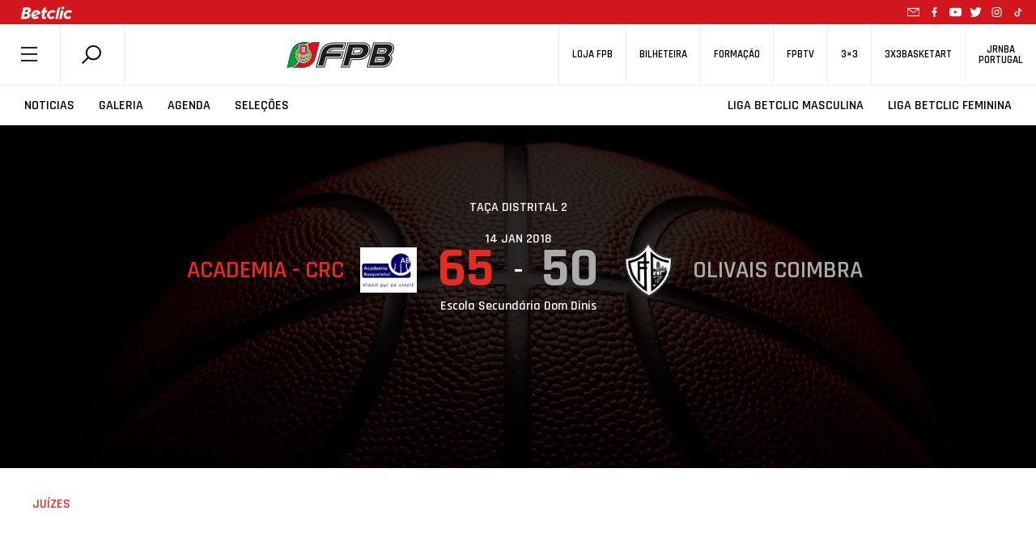

--- FILE ---
content_type: text/html
request_url: https://cdn.sender.net/accounts_resources/forms/279593/81020/1041840d54ef6779jbL6z.html
body_size: 2932
content:
<div class="sender-subs-embeded-form sender-form-input-dJL0Ka sender-subs-embed-form-dJL0Ka"><form id="sender-form-content" class="sender-form-box box-bg box-padding sender-form-input-dJL0Ka" autocomplete="off"><div><link href="https://fonts.googleapis.com/css2?family=Roboto:ital,wght@0,400;0,700;1,400;1,700&amp;display=swap" rel="stylesheet"><div class="sender-form-flex"><div class="sender-form-els"><div class="form-logo-wrapper"><div class="form-logo-holder"><div class="form-logo-inner"><img class="form-logo" src="https://cdn.sender.net/email_images/279593/images/all/logo_final_03_1.png"></div></div></div><div class="sender-form-success" style="display: none;"><div class="sender-form-title sender-form-input-dJL0Ka"><p>Bem-vindo à equipa!</p></div><div class="sender-form-subtitle sender-form-input-dJL0Ka"><p>We are glad to have you on board.</p></div></div><div class="sender-form"><div class="sender-form-inputs"><div class="sender-form-field sender-form-input-dJL0Ka"><label class="sender-form-input-dJL0Ka sender-form-label">Email</label><input class="sender-form-input sender-form-input-dJL0Ka" type="email" name="email" required="" placeholder="your.email@example.com" maxlength="320" dir="auto"></div><div class="sender-form-field sender-form-input-dJL0Ka"><label class="sender-form-input-dJL0Ka sender-form-label">Nome</label><input class="sender-form-input sender-form-input-dJL0Ka" type="text" name="firstname" required="" placeholder="O seu nome" maxlength="255" dir="auto"></div><div class="sender-form-field sender-form-input-dJL0Ka"><label class="sender-form-input-dJL0Ka sender-form-label">Telemóvel</label><input class="sender-form-input sender-default-phone-input sender-form-input-dJL0Ka" type="tel" name="phone" placeholder="Número" data-intl-tel-input-id="0"></div></div><div class="sender-form-checkboxes"><div class="sender-form-input-dJL0Ka sender-form-field sender-form-checkbox-holder"><label class="sender-form-b-checkbox sender-form-checkbox sender-form-label sender-form-input-dJL0Ka"><input type="checkbox" name="gdpr_checkbox" required="" value="false"><span class="sender-form-input-dJL0Ka sender-form-check"></span><span class="sender-form-control-label sender-form-input-dJL0Ka" style="color: rgb(0, 0, 0);">Concordo com a subscrição da newsletter e fornecimento de dados.</span></label></div></div><div class="sender-form-compliance-text sender-form-input-dJL0Ka"><p>I agree to receive recurring automated marketing text messages (e.g. cart reminders) at the phone number provided. Consent is not a condition to purchase. Msg &amp; data rates may apply. Msg frequency varies. Reply HELP for help and STOP to cancel. View our <span style="text-decoration: underline">Terms of Service</span> and <span style="text-decoration: underline">Privacy Policy</span>.</p></div><button class="sender-form-button submit-button is-fullwidth" text_during_submit="...">Subscrever</button><div class="sender-form-bottom-text sender-form-input-dJL0Ka"><p style="text-align: center;">We value your privacy and will never send irrelevant information</p></div></div></div></div><div class="sender-form-stylesheets"><style>.flex-set { display: flex;  } .flex-justify-center { justify-content: center;  } .flex-align-center { align-items: center;  } .flex-place-center { justify-content: center; align-items: center;  } a { text-decoration: unset;  } a, a:active, a:focus, a:hover, a:visited { color: inherit;  } .sender-subs-embed-form-dJL0Ka .sender-form-box * { box-sizing: border-box;  } .sender-form-els > [class^=sender-form] > :first-child { margin-top: 0 !important;  } .sender-subs-embed-form-dJL0Ka .sender-form-inputs { margin-top: 20px;  } .sender-subs-embed-form-dJL0Ka .sender-form-checkboxes { margin-top: 20px;  } .sender-subs-embed-form-dJL0Ka .recaptcha-preview-wrap { margin-top: 10px;  } .sender-subs-embed-form-dJL0Ka .sender-form .sender-form-field { display: block;  } .sender-form-input[readonly] { border-color: unset;  } .sender-subs-embed-form-dJL0Ka .sender-form-checkbox-holder { line-height: 0;  } .sender-subs-embed-form-dJL0Ka .sender-form-field .sender-form-b-checkbox.sender-form-checkbox input[type=checkbox] + .sender-form-check { width: 20px; height: 20px; transition: none; background-size: 10.5px 12px; border-color: #dddddd; border-radius: 5px; border: 1px solid #dddddd;  } .sender-subs-embed-form-dJL0Ka .sender-form-b-checkbox.sender-form-checkbox.sender-form-label { width: 100%; margin: 0;  } .sender-subs-embed-form-dJL0Ka .sender-form-b-checkbox.sender-form-checkbox .sender-form-check { margin-inline-end: 10px;  } .sender-subs-embed-form-dJL0Ka .sender-form-b-checkbox.sender-form-checkbox .sender-form-control-label { padding-left: 0;  } .sender-subs-embed-form-dJL0Ka .sender-form-b-checkbox.sender-form-checkbox input[type=checkbox]:checked + .sender-form-check { background-color: #000000; background-image: url("data:image/svg+xml,%3Csvg xmlns='http://www.w3.org/2000/svg'  viewBox='0 0 11 9' %3E %3Cpath fill='none' fill-rule='evenodd' stroke='%23FFF' stroke-width='2' d='M1 3.756L4.375 7 10 1' %3E%3C/path%3E%3C/svg%3E"); background-repeat: no-repeat; background-position: center center; border-color: #000000;  } .sender-subs-embed-form-dJL0Ka .sender-form-b-checkbox.sender-form-checkbox input[type=checkbox].is-indeterminate + .sender-form-check { background: #000000 url("data:image/svg+xml,%3Csvg xmlns='http://www.w3.org/2000/svg' viewBox='0 0 1 1'%3E%3Crect style='fill:%23fff' width='0.7' height='0.2' x='.15' y='.4'%3E%3C/rect%3E%3C/svg%3E") no-repeat center center; border-color: #000000;  } .sender-subs-embed-form-dJL0Ka .sender-form-field .sender-form-input:active, .sender-form-field .sender-form-input:focus { border-color: #ccc; box-shadow: none;  } .sender-subs-embed-form-dJL0Ka .sender-form-field .sender-form-input[type='number'] { -moz-appearance: textfield;  } .sender-subs-embed-form-dJL0Ka .sender-form-field input.sender-form-input[type='number'] { padding-right: 28px;  } .sender-subs-embed-form-dJL0Ka .sender-form-field .sender-form-input[type='number']::-webkit-outer-spin-button,
        .sender-subs-embed-form-dJL0Ka .sender-form-field .sender-form-input[type='number']::-webkit-inner-spin-button { -webkit-appearance: none; margin: 0;  } .sender-subs-embed-form-dJL0Ka .form-number-input-icons { z-index: 1; top: 50%; transform: translateY(-50%); right: 10px; display: flex; flex-direction: column; line-height: 0; background-color: #fff; border-radius: 20px;  } .sender-subs-embed-form-dJL0Ka .form-number-input-icons a { cursor: pointer; display: block; user-drag: none; user-select: none; -moz-user-select: none; -webkit-user-drag: none; -webkit-user-select: none; -ms-user-select: none;  } .sender-subs-embed-form-dJL0Ka .form-number-input-icons a:hover div { background-color: #ccc;  } .sender-subs-embed-form-dJL0Ka .form-number-input-icons a:active div { background-color: #ddd;  } .sender-subs-embed-form-dJL0Ka .form-number-input-icons a:first-child { padding: 3px 4px 0; margin: -3px -4px -1px;  } .sender-subs-embed-form-dJL0Ka .form-number-input-icons a:first-child div { padding: 2px 2px 0; border: 1px solid #ccc; border-bottom: none; border-top-left-radius: 20px; border-top-right-radius: 20px;  } .sender-subs-embed-form-dJL0Ka .form-number-input-icons a:last-child { padding: 0 4px 3px; margin: -1px -4px -3px;  } .sender-subs-embed-form-dJL0Ka .form-number-input-icons a:last-child div { padding: 0 2px 2px; border: 1px solid #ccc; border-top: none; border-bottom-left-radius: 20px; border-bottom-right-radius: 20px;  } .sender-subs-embed-form-dJL0Ka .form-number-input-icons a i { display: flex;  } .sender-subs-embed-form-dJL0Ka .form-number-input-icons a:first-child i svg { transform: rotate(180deg); margin-bottom: 1px;  } .sender-subs-embed-form-dJL0Ka .form-number-input-icons a:last-child i svg { margin-top: 1px;  } .sender-subs-embed-form-dJL0Ka .form-number-input-icons i svg { width: 7px;  } .sender-subs-embed-form-dJL0Ka .sender-form-button { height: auto; line-height: 1.3; white-space: normal; word-break: break-word; border: none; box-shadow: none !important; outline: none !important; direction: ltr;  } .sender-subs-embed-form-dJL0Ka .sender-form-button:hover, .sender-subs-embed-form-dJL0Ka .sender-form-button:focus, .sender-subs-embed-form-dJL0Ka .sender-form-button.sending-request { -webkit-filter: brightness(85%); filter: brightness(85%);  } .sender-form-button.sending-request:hover { cursor: progress;  } .sender-subs-embed-form-dJL0Ka .iti__selected-flag { padding-right: 6px; padding-left: 10px; margin-right: auto;  } .sender-subs-embed-form-dJL0Ka .iti.iti--allow-dropdown { width: 100%;  } .sender-subs-embed-form-dJL0Ka .iti.iti--allow-dropdown input { padding-left: 56px;  } .sender-subs-embed-form-dJL0Ka .sender-form-box .sender-form .recaptcha-preview { position: relative; margin-bottom: 0;  } .sender-subs-embed-form-dJL0Ka .sender-form-box .sender-form .recaptcha-preview > div:first-of-type { width: 0;  } .sender-subs-embed-form-dJL0Ka .sender-form-box .sender-form .recaptcha-preview div iframe { max-width: unset; width: 304px; height: 78px;  } .sender-subs-embed-form-dJL0Ka .box-padding { padding-left: 40px; padding-right: 40px; padding-top: 40px; padding-bottom: 40px;  } .sender-subs-embed-form-dJL0Ka .sender-form-box { box-sizing: border-box; width: 424px; background-color: #ffffff; border-style: solid; border-radius: 5px; border-width: 0px; border-color: #ffb8b8; margin: 0px; max-width: 100%; box-shadow:  0px 0px 0px 0px rgba(0,0,0,0);  } .sender-subs-embed-form-dJL0Ka .sender-form-box .sender-form-flex-wrap { border-radius: calc(5px - 0px);  } .sender-subs-embed-form-dJL0Ka .form-logo-wrapper { line-height: 0; margin-bottom: 30px;  } .sender-subs-embed-form-dJL0Ka .form-logo-wrapper, .form-logo-holder { display: flex; justify-content: center;  } .sender-subs-embed-form-dJL0Ka .form-logo-inner { display: inline-block; width: 65%;  } .sender-subs-embed-form-dJL0Ka .form-logo { max-width: 100%;  } .sender-subs-embed-form-dJL0Ka .sender-form-success .sender-form-title { font-family: 'Roboto', sans-serif; font-size: 32px; color: #000000; word-break: break-word; margin-bottom: 0; line-height: 1.2; font-weight: 700;  } .sender-subs-embed-form-dJL0Ka .sender-form-success .sender-form-subtitle { font-family: 'Roboto', sans-serif; font-size: 16px; color: #2b2b2b; word-break: break-word; line-height: 1.29; margin-top: 20px;  } .sender-subs-embed-form-dJL0Ka .sender-form .sender-form-label { font-family: 'Roboto', sans-serif; font-size: 14px; font-weight: 400; color: #000; word-break: break-word; line-height: 1.29; margin-bottom: 5px;  } .sender-subs-embed-form-dJL0Ka .sender-form-input::placeholder { font-family: 'Roboto', sans-serif; font-size: 13px; color: #999999; font-weight: 400;  } .sender-subs-embed-form-dJL0Ka .sender-form-input { border-width: 1px; border-style: solid; border-color: #ccc; border-radius: 5px; background-color: #ffffff; color: #000000; font-size: 13px; font-family: 'Roboto', sans-serif; box-shadow: none; height: 40px; padding: 7px 12px;  } .sender-subs-embed-form-dJL0Ka .sender-form .error-message { font-family: 'Roboto', sans-serif; font-size: 14px; font-weight: 400; word-break: break-word; line-height: 1.29; margin-top: 4px; color: red; text-align: left;  } .sender-subs-embed-form-dJL0Ka .sender-form-compliance-text { color: #555; font-size: 12px; font-family: 'Roboto', sans-serif; word-break: break-word; margin-top: 20px; line-height: 1.4;  } .sender-subs-embed-form-dJL0Ka .sender-form-bottom-text { color: #555; font-size: 12px; font-family: 'Roboto', sans-serif; word-break: break-word; margin-top: 10px; line-height: 1.4;  } .sender-subs-embed-form-dJL0Ka button.submit-button { background-color: #000000; border-radius: 5px; color: #ffffff; font-size: 15px; font-family: 'Roboto', sans-serif; margin-top: 10px; min-height: 50px; padding: 12px; font-weight: 700;  } .sender-subs-embed-form-dJL0Ka.sender-subs-embeded-form { max-width: 100%;  } .sender-subs-embed-form-dJL0Ka .sender-form-flex { width: 100%;  } .sender-subs-embed-form-dJL0Ka .sender-form-inputs .sender-form-field:not(:last-child) { margin-bottom: 10px;  } .sender-subs-embed-form-dJL0Ka .sender-form-checkboxes .sender-form-field:not(:last-child) { margin-bottom: 10px;  } .sender-subs-embed-form-dJL0Ka .sender-form .sender-default-phone-input { padding-right: 12px;  } </style><style id="responsive-media" media="not all">@media screen and (max-width: 525px) { .sender-subs-embed-form-dJL0Ka .box-padding { padding-left: 40px; padding-right: 40px; padding-top: 40px; padding-bottom: 40px;  }  } </style></div></div><link rel="stylesheet" href="https://cdn.sender.net/accounts_resources/forms.css"></form></div>

--- FILE ---
content_type: text/html; charset=utf-8
request_url: https://www.google.com/recaptcha/api2/anchor?ar=1&k=6LcagLIZAAAAAL82Bw-CyWzUz7tg8CLlQy5umqd6&co=aHR0cHM6Ly93d3cuZnBiLnB0OjQ0Mw..&hl=en&v=7gg7H51Q-naNfhmCP3_R47ho&size=normal&anchor-ms=20000&execute-ms=30000&cb=v9kbchwvcpm7
body_size: 48838
content:
<!DOCTYPE HTML><html dir="ltr" lang="en"><head><meta http-equiv="Content-Type" content="text/html; charset=UTF-8">
<meta http-equiv="X-UA-Compatible" content="IE=edge">
<title>reCAPTCHA</title>
<style type="text/css">
/* cyrillic-ext */
@font-face {
  font-family: 'Roboto';
  font-style: normal;
  font-weight: 400;
  font-stretch: 100%;
  src: url(//fonts.gstatic.com/s/roboto/v48/KFO7CnqEu92Fr1ME7kSn66aGLdTylUAMa3GUBHMdazTgWw.woff2) format('woff2');
  unicode-range: U+0460-052F, U+1C80-1C8A, U+20B4, U+2DE0-2DFF, U+A640-A69F, U+FE2E-FE2F;
}
/* cyrillic */
@font-face {
  font-family: 'Roboto';
  font-style: normal;
  font-weight: 400;
  font-stretch: 100%;
  src: url(//fonts.gstatic.com/s/roboto/v48/KFO7CnqEu92Fr1ME7kSn66aGLdTylUAMa3iUBHMdazTgWw.woff2) format('woff2');
  unicode-range: U+0301, U+0400-045F, U+0490-0491, U+04B0-04B1, U+2116;
}
/* greek-ext */
@font-face {
  font-family: 'Roboto';
  font-style: normal;
  font-weight: 400;
  font-stretch: 100%;
  src: url(//fonts.gstatic.com/s/roboto/v48/KFO7CnqEu92Fr1ME7kSn66aGLdTylUAMa3CUBHMdazTgWw.woff2) format('woff2');
  unicode-range: U+1F00-1FFF;
}
/* greek */
@font-face {
  font-family: 'Roboto';
  font-style: normal;
  font-weight: 400;
  font-stretch: 100%;
  src: url(//fonts.gstatic.com/s/roboto/v48/KFO7CnqEu92Fr1ME7kSn66aGLdTylUAMa3-UBHMdazTgWw.woff2) format('woff2');
  unicode-range: U+0370-0377, U+037A-037F, U+0384-038A, U+038C, U+038E-03A1, U+03A3-03FF;
}
/* math */
@font-face {
  font-family: 'Roboto';
  font-style: normal;
  font-weight: 400;
  font-stretch: 100%;
  src: url(//fonts.gstatic.com/s/roboto/v48/KFO7CnqEu92Fr1ME7kSn66aGLdTylUAMawCUBHMdazTgWw.woff2) format('woff2');
  unicode-range: U+0302-0303, U+0305, U+0307-0308, U+0310, U+0312, U+0315, U+031A, U+0326-0327, U+032C, U+032F-0330, U+0332-0333, U+0338, U+033A, U+0346, U+034D, U+0391-03A1, U+03A3-03A9, U+03B1-03C9, U+03D1, U+03D5-03D6, U+03F0-03F1, U+03F4-03F5, U+2016-2017, U+2034-2038, U+203C, U+2040, U+2043, U+2047, U+2050, U+2057, U+205F, U+2070-2071, U+2074-208E, U+2090-209C, U+20D0-20DC, U+20E1, U+20E5-20EF, U+2100-2112, U+2114-2115, U+2117-2121, U+2123-214F, U+2190, U+2192, U+2194-21AE, U+21B0-21E5, U+21F1-21F2, U+21F4-2211, U+2213-2214, U+2216-22FF, U+2308-230B, U+2310, U+2319, U+231C-2321, U+2336-237A, U+237C, U+2395, U+239B-23B7, U+23D0, U+23DC-23E1, U+2474-2475, U+25AF, U+25B3, U+25B7, U+25BD, U+25C1, U+25CA, U+25CC, U+25FB, U+266D-266F, U+27C0-27FF, U+2900-2AFF, U+2B0E-2B11, U+2B30-2B4C, U+2BFE, U+3030, U+FF5B, U+FF5D, U+1D400-1D7FF, U+1EE00-1EEFF;
}
/* symbols */
@font-face {
  font-family: 'Roboto';
  font-style: normal;
  font-weight: 400;
  font-stretch: 100%;
  src: url(//fonts.gstatic.com/s/roboto/v48/KFO7CnqEu92Fr1ME7kSn66aGLdTylUAMaxKUBHMdazTgWw.woff2) format('woff2');
  unicode-range: U+0001-000C, U+000E-001F, U+007F-009F, U+20DD-20E0, U+20E2-20E4, U+2150-218F, U+2190, U+2192, U+2194-2199, U+21AF, U+21E6-21F0, U+21F3, U+2218-2219, U+2299, U+22C4-22C6, U+2300-243F, U+2440-244A, U+2460-24FF, U+25A0-27BF, U+2800-28FF, U+2921-2922, U+2981, U+29BF, U+29EB, U+2B00-2BFF, U+4DC0-4DFF, U+FFF9-FFFB, U+10140-1018E, U+10190-1019C, U+101A0, U+101D0-101FD, U+102E0-102FB, U+10E60-10E7E, U+1D2C0-1D2D3, U+1D2E0-1D37F, U+1F000-1F0FF, U+1F100-1F1AD, U+1F1E6-1F1FF, U+1F30D-1F30F, U+1F315, U+1F31C, U+1F31E, U+1F320-1F32C, U+1F336, U+1F378, U+1F37D, U+1F382, U+1F393-1F39F, U+1F3A7-1F3A8, U+1F3AC-1F3AF, U+1F3C2, U+1F3C4-1F3C6, U+1F3CA-1F3CE, U+1F3D4-1F3E0, U+1F3ED, U+1F3F1-1F3F3, U+1F3F5-1F3F7, U+1F408, U+1F415, U+1F41F, U+1F426, U+1F43F, U+1F441-1F442, U+1F444, U+1F446-1F449, U+1F44C-1F44E, U+1F453, U+1F46A, U+1F47D, U+1F4A3, U+1F4B0, U+1F4B3, U+1F4B9, U+1F4BB, U+1F4BF, U+1F4C8-1F4CB, U+1F4D6, U+1F4DA, U+1F4DF, U+1F4E3-1F4E6, U+1F4EA-1F4ED, U+1F4F7, U+1F4F9-1F4FB, U+1F4FD-1F4FE, U+1F503, U+1F507-1F50B, U+1F50D, U+1F512-1F513, U+1F53E-1F54A, U+1F54F-1F5FA, U+1F610, U+1F650-1F67F, U+1F687, U+1F68D, U+1F691, U+1F694, U+1F698, U+1F6AD, U+1F6B2, U+1F6B9-1F6BA, U+1F6BC, U+1F6C6-1F6CF, U+1F6D3-1F6D7, U+1F6E0-1F6EA, U+1F6F0-1F6F3, U+1F6F7-1F6FC, U+1F700-1F7FF, U+1F800-1F80B, U+1F810-1F847, U+1F850-1F859, U+1F860-1F887, U+1F890-1F8AD, U+1F8B0-1F8BB, U+1F8C0-1F8C1, U+1F900-1F90B, U+1F93B, U+1F946, U+1F984, U+1F996, U+1F9E9, U+1FA00-1FA6F, U+1FA70-1FA7C, U+1FA80-1FA89, U+1FA8F-1FAC6, U+1FACE-1FADC, U+1FADF-1FAE9, U+1FAF0-1FAF8, U+1FB00-1FBFF;
}
/* vietnamese */
@font-face {
  font-family: 'Roboto';
  font-style: normal;
  font-weight: 400;
  font-stretch: 100%;
  src: url(//fonts.gstatic.com/s/roboto/v48/KFO7CnqEu92Fr1ME7kSn66aGLdTylUAMa3OUBHMdazTgWw.woff2) format('woff2');
  unicode-range: U+0102-0103, U+0110-0111, U+0128-0129, U+0168-0169, U+01A0-01A1, U+01AF-01B0, U+0300-0301, U+0303-0304, U+0308-0309, U+0323, U+0329, U+1EA0-1EF9, U+20AB;
}
/* latin-ext */
@font-face {
  font-family: 'Roboto';
  font-style: normal;
  font-weight: 400;
  font-stretch: 100%;
  src: url(//fonts.gstatic.com/s/roboto/v48/KFO7CnqEu92Fr1ME7kSn66aGLdTylUAMa3KUBHMdazTgWw.woff2) format('woff2');
  unicode-range: U+0100-02BA, U+02BD-02C5, U+02C7-02CC, U+02CE-02D7, U+02DD-02FF, U+0304, U+0308, U+0329, U+1D00-1DBF, U+1E00-1E9F, U+1EF2-1EFF, U+2020, U+20A0-20AB, U+20AD-20C0, U+2113, U+2C60-2C7F, U+A720-A7FF;
}
/* latin */
@font-face {
  font-family: 'Roboto';
  font-style: normal;
  font-weight: 400;
  font-stretch: 100%;
  src: url(//fonts.gstatic.com/s/roboto/v48/KFO7CnqEu92Fr1ME7kSn66aGLdTylUAMa3yUBHMdazQ.woff2) format('woff2');
  unicode-range: U+0000-00FF, U+0131, U+0152-0153, U+02BB-02BC, U+02C6, U+02DA, U+02DC, U+0304, U+0308, U+0329, U+2000-206F, U+20AC, U+2122, U+2191, U+2193, U+2212, U+2215, U+FEFF, U+FFFD;
}
/* cyrillic-ext */
@font-face {
  font-family: 'Roboto';
  font-style: normal;
  font-weight: 500;
  font-stretch: 100%;
  src: url(//fonts.gstatic.com/s/roboto/v48/KFO7CnqEu92Fr1ME7kSn66aGLdTylUAMa3GUBHMdazTgWw.woff2) format('woff2');
  unicode-range: U+0460-052F, U+1C80-1C8A, U+20B4, U+2DE0-2DFF, U+A640-A69F, U+FE2E-FE2F;
}
/* cyrillic */
@font-face {
  font-family: 'Roboto';
  font-style: normal;
  font-weight: 500;
  font-stretch: 100%;
  src: url(//fonts.gstatic.com/s/roboto/v48/KFO7CnqEu92Fr1ME7kSn66aGLdTylUAMa3iUBHMdazTgWw.woff2) format('woff2');
  unicode-range: U+0301, U+0400-045F, U+0490-0491, U+04B0-04B1, U+2116;
}
/* greek-ext */
@font-face {
  font-family: 'Roboto';
  font-style: normal;
  font-weight: 500;
  font-stretch: 100%;
  src: url(//fonts.gstatic.com/s/roboto/v48/KFO7CnqEu92Fr1ME7kSn66aGLdTylUAMa3CUBHMdazTgWw.woff2) format('woff2');
  unicode-range: U+1F00-1FFF;
}
/* greek */
@font-face {
  font-family: 'Roboto';
  font-style: normal;
  font-weight: 500;
  font-stretch: 100%;
  src: url(//fonts.gstatic.com/s/roboto/v48/KFO7CnqEu92Fr1ME7kSn66aGLdTylUAMa3-UBHMdazTgWw.woff2) format('woff2');
  unicode-range: U+0370-0377, U+037A-037F, U+0384-038A, U+038C, U+038E-03A1, U+03A3-03FF;
}
/* math */
@font-face {
  font-family: 'Roboto';
  font-style: normal;
  font-weight: 500;
  font-stretch: 100%;
  src: url(//fonts.gstatic.com/s/roboto/v48/KFO7CnqEu92Fr1ME7kSn66aGLdTylUAMawCUBHMdazTgWw.woff2) format('woff2');
  unicode-range: U+0302-0303, U+0305, U+0307-0308, U+0310, U+0312, U+0315, U+031A, U+0326-0327, U+032C, U+032F-0330, U+0332-0333, U+0338, U+033A, U+0346, U+034D, U+0391-03A1, U+03A3-03A9, U+03B1-03C9, U+03D1, U+03D5-03D6, U+03F0-03F1, U+03F4-03F5, U+2016-2017, U+2034-2038, U+203C, U+2040, U+2043, U+2047, U+2050, U+2057, U+205F, U+2070-2071, U+2074-208E, U+2090-209C, U+20D0-20DC, U+20E1, U+20E5-20EF, U+2100-2112, U+2114-2115, U+2117-2121, U+2123-214F, U+2190, U+2192, U+2194-21AE, U+21B0-21E5, U+21F1-21F2, U+21F4-2211, U+2213-2214, U+2216-22FF, U+2308-230B, U+2310, U+2319, U+231C-2321, U+2336-237A, U+237C, U+2395, U+239B-23B7, U+23D0, U+23DC-23E1, U+2474-2475, U+25AF, U+25B3, U+25B7, U+25BD, U+25C1, U+25CA, U+25CC, U+25FB, U+266D-266F, U+27C0-27FF, U+2900-2AFF, U+2B0E-2B11, U+2B30-2B4C, U+2BFE, U+3030, U+FF5B, U+FF5D, U+1D400-1D7FF, U+1EE00-1EEFF;
}
/* symbols */
@font-face {
  font-family: 'Roboto';
  font-style: normal;
  font-weight: 500;
  font-stretch: 100%;
  src: url(//fonts.gstatic.com/s/roboto/v48/KFO7CnqEu92Fr1ME7kSn66aGLdTylUAMaxKUBHMdazTgWw.woff2) format('woff2');
  unicode-range: U+0001-000C, U+000E-001F, U+007F-009F, U+20DD-20E0, U+20E2-20E4, U+2150-218F, U+2190, U+2192, U+2194-2199, U+21AF, U+21E6-21F0, U+21F3, U+2218-2219, U+2299, U+22C4-22C6, U+2300-243F, U+2440-244A, U+2460-24FF, U+25A0-27BF, U+2800-28FF, U+2921-2922, U+2981, U+29BF, U+29EB, U+2B00-2BFF, U+4DC0-4DFF, U+FFF9-FFFB, U+10140-1018E, U+10190-1019C, U+101A0, U+101D0-101FD, U+102E0-102FB, U+10E60-10E7E, U+1D2C0-1D2D3, U+1D2E0-1D37F, U+1F000-1F0FF, U+1F100-1F1AD, U+1F1E6-1F1FF, U+1F30D-1F30F, U+1F315, U+1F31C, U+1F31E, U+1F320-1F32C, U+1F336, U+1F378, U+1F37D, U+1F382, U+1F393-1F39F, U+1F3A7-1F3A8, U+1F3AC-1F3AF, U+1F3C2, U+1F3C4-1F3C6, U+1F3CA-1F3CE, U+1F3D4-1F3E0, U+1F3ED, U+1F3F1-1F3F3, U+1F3F5-1F3F7, U+1F408, U+1F415, U+1F41F, U+1F426, U+1F43F, U+1F441-1F442, U+1F444, U+1F446-1F449, U+1F44C-1F44E, U+1F453, U+1F46A, U+1F47D, U+1F4A3, U+1F4B0, U+1F4B3, U+1F4B9, U+1F4BB, U+1F4BF, U+1F4C8-1F4CB, U+1F4D6, U+1F4DA, U+1F4DF, U+1F4E3-1F4E6, U+1F4EA-1F4ED, U+1F4F7, U+1F4F9-1F4FB, U+1F4FD-1F4FE, U+1F503, U+1F507-1F50B, U+1F50D, U+1F512-1F513, U+1F53E-1F54A, U+1F54F-1F5FA, U+1F610, U+1F650-1F67F, U+1F687, U+1F68D, U+1F691, U+1F694, U+1F698, U+1F6AD, U+1F6B2, U+1F6B9-1F6BA, U+1F6BC, U+1F6C6-1F6CF, U+1F6D3-1F6D7, U+1F6E0-1F6EA, U+1F6F0-1F6F3, U+1F6F7-1F6FC, U+1F700-1F7FF, U+1F800-1F80B, U+1F810-1F847, U+1F850-1F859, U+1F860-1F887, U+1F890-1F8AD, U+1F8B0-1F8BB, U+1F8C0-1F8C1, U+1F900-1F90B, U+1F93B, U+1F946, U+1F984, U+1F996, U+1F9E9, U+1FA00-1FA6F, U+1FA70-1FA7C, U+1FA80-1FA89, U+1FA8F-1FAC6, U+1FACE-1FADC, U+1FADF-1FAE9, U+1FAF0-1FAF8, U+1FB00-1FBFF;
}
/* vietnamese */
@font-face {
  font-family: 'Roboto';
  font-style: normal;
  font-weight: 500;
  font-stretch: 100%;
  src: url(//fonts.gstatic.com/s/roboto/v48/KFO7CnqEu92Fr1ME7kSn66aGLdTylUAMa3OUBHMdazTgWw.woff2) format('woff2');
  unicode-range: U+0102-0103, U+0110-0111, U+0128-0129, U+0168-0169, U+01A0-01A1, U+01AF-01B0, U+0300-0301, U+0303-0304, U+0308-0309, U+0323, U+0329, U+1EA0-1EF9, U+20AB;
}
/* latin-ext */
@font-face {
  font-family: 'Roboto';
  font-style: normal;
  font-weight: 500;
  font-stretch: 100%;
  src: url(//fonts.gstatic.com/s/roboto/v48/KFO7CnqEu92Fr1ME7kSn66aGLdTylUAMa3KUBHMdazTgWw.woff2) format('woff2');
  unicode-range: U+0100-02BA, U+02BD-02C5, U+02C7-02CC, U+02CE-02D7, U+02DD-02FF, U+0304, U+0308, U+0329, U+1D00-1DBF, U+1E00-1E9F, U+1EF2-1EFF, U+2020, U+20A0-20AB, U+20AD-20C0, U+2113, U+2C60-2C7F, U+A720-A7FF;
}
/* latin */
@font-face {
  font-family: 'Roboto';
  font-style: normal;
  font-weight: 500;
  font-stretch: 100%;
  src: url(//fonts.gstatic.com/s/roboto/v48/KFO7CnqEu92Fr1ME7kSn66aGLdTylUAMa3yUBHMdazQ.woff2) format('woff2');
  unicode-range: U+0000-00FF, U+0131, U+0152-0153, U+02BB-02BC, U+02C6, U+02DA, U+02DC, U+0304, U+0308, U+0329, U+2000-206F, U+20AC, U+2122, U+2191, U+2193, U+2212, U+2215, U+FEFF, U+FFFD;
}
/* cyrillic-ext */
@font-face {
  font-family: 'Roboto';
  font-style: normal;
  font-weight: 900;
  font-stretch: 100%;
  src: url(//fonts.gstatic.com/s/roboto/v48/KFO7CnqEu92Fr1ME7kSn66aGLdTylUAMa3GUBHMdazTgWw.woff2) format('woff2');
  unicode-range: U+0460-052F, U+1C80-1C8A, U+20B4, U+2DE0-2DFF, U+A640-A69F, U+FE2E-FE2F;
}
/* cyrillic */
@font-face {
  font-family: 'Roboto';
  font-style: normal;
  font-weight: 900;
  font-stretch: 100%;
  src: url(//fonts.gstatic.com/s/roboto/v48/KFO7CnqEu92Fr1ME7kSn66aGLdTylUAMa3iUBHMdazTgWw.woff2) format('woff2');
  unicode-range: U+0301, U+0400-045F, U+0490-0491, U+04B0-04B1, U+2116;
}
/* greek-ext */
@font-face {
  font-family: 'Roboto';
  font-style: normal;
  font-weight: 900;
  font-stretch: 100%;
  src: url(//fonts.gstatic.com/s/roboto/v48/KFO7CnqEu92Fr1ME7kSn66aGLdTylUAMa3CUBHMdazTgWw.woff2) format('woff2');
  unicode-range: U+1F00-1FFF;
}
/* greek */
@font-face {
  font-family: 'Roboto';
  font-style: normal;
  font-weight: 900;
  font-stretch: 100%;
  src: url(//fonts.gstatic.com/s/roboto/v48/KFO7CnqEu92Fr1ME7kSn66aGLdTylUAMa3-UBHMdazTgWw.woff2) format('woff2');
  unicode-range: U+0370-0377, U+037A-037F, U+0384-038A, U+038C, U+038E-03A1, U+03A3-03FF;
}
/* math */
@font-face {
  font-family: 'Roboto';
  font-style: normal;
  font-weight: 900;
  font-stretch: 100%;
  src: url(//fonts.gstatic.com/s/roboto/v48/KFO7CnqEu92Fr1ME7kSn66aGLdTylUAMawCUBHMdazTgWw.woff2) format('woff2');
  unicode-range: U+0302-0303, U+0305, U+0307-0308, U+0310, U+0312, U+0315, U+031A, U+0326-0327, U+032C, U+032F-0330, U+0332-0333, U+0338, U+033A, U+0346, U+034D, U+0391-03A1, U+03A3-03A9, U+03B1-03C9, U+03D1, U+03D5-03D6, U+03F0-03F1, U+03F4-03F5, U+2016-2017, U+2034-2038, U+203C, U+2040, U+2043, U+2047, U+2050, U+2057, U+205F, U+2070-2071, U+2074-208E, U+2090-209C, U+20D0-20DC, U+20E1, U+20E5-20EF, U+2100-2112, U+2114-2115, U+2117-2121, U+2123-214F, U+2190, U+2192, U+2194-21AE, U+21B0-21E5, U+21F1-21F2, U+21F4-2211, U+2213-2214, U+2216-22FF, U+2308-230B, U+2310, U+2319, U+231C-2321, U+2336-237A, U+237C, U+2395, U+239B-23B7, U+23D0, U+23DC-23E1, U+2474-2475, U+25AF, U+25B3, U+25B7, U+25BD, U+25C1, U+25CA, U+25CC, U+25FB, U+266D-266F, U+27C0-27FF, U+2900-2AFF, U+2B0E-2B11, U+2B30-2B4C, U+2BFE, U+3030, U+FF5B, U+FF5D, U+1D400-1D7FF, U+1EE00-1EEFF;
}
/* symbols */
@font-face {
  font-family: 'Roboto';
  font-style: normal;
  font-weight: 900;
  font-stretch: 100%;
  src: url(//fonts.gstatic.com/s/roboto/v48/KFO7CnqEu92Fr1ME7kSn66aGLdTylUAMaxKUBHMdazTgWw.woff2) format('woff2');
  unicode-range: U+0001-000C, U+000E-001F, U+007F-009F, U+20DD-20E0, U+20E2-20E4, U+2150-218F, U+2190, U+2192, U+2194-2199, U+21AF, U+21E6-21F0, U+21F3, U+2218-2219, U+2299, U+22C4-22C6, U+2300-243F, U+2440-244A, U+2460-24FF, U+25A0-27BF, U+2800-28FF, U+2921-2922, U+2981, U+29BF, U+29EB, U+2B00-2BFF, U+4DC0-4DFF, U+FFF9-FFFB, U+10140-1018E, U+10190-1019C, U+101A0, U+101D0-101FD, U+102E0-102FB, U+10E60-10E7E, U+1D2C0-1D2D3, U+1D2E0-1D37F, U+1F000-1F0FF, U+1F100-1F1AD, U+1F1E6-1F1FF, U+1F30D-1F30F, U+1F315, U+1F31C, U+1F31E, U+1F320-1F32C, U+1F336, U+1F378, U+1F37D, U+1F382, U+1F393-1F39F, U+1F3A7-1F3A8, U+1F3AC-1F3AF, U+1F3C2, U+1F3C4-1F3C6, U+1F3CA-1F3CE, U+1F3D4-1F3E0, U+1F3ED, U+1F3F1-1F3F3, U+1F3F5-1F3F7, U+1F408, U+1F415, U+1F41F, U+1F426, U+1F43F, U+1F441-1F442, U+1F444, U+1F446-1F449, U+1F44C-1F44E, U+1F453, U+1F46A, U+1F47D, U+1F4A3, U+1F4B0, U+1F4B3, U+1F4B9, U+1F4BB, U+1F4BF, U+1F4C8-1F4CB, U+1F4D6, U+1F4DA, U+1F4DF, U+1F4E3-1F4E6, U+1F4EA-1F4ED, U+1F4F7, U+1F4F9-1F4FB, U+1F4FD-1F4FE, U+1F503, U+1F507-1F50B, U+1F50D, U+1F512-1F513, U+1F53E-1F54A, U+1F54F-1F5FA, U+1F610, U+1F650-1F67F, U+1F687, U+1F68D, U+1F691, U+1F694, U+1F698, U+1F6AD, U+1F6B2, U+1F6B9-1F6BA, U+1F6BC, U+1F6C6-1F6CF, U+1F6D3-1F6D7, U+1F6E0-1F6EA, U+1F6F0-1F6F3, U+1F6F7-1F6FC, U+1F700-1F7FF, U+1F800-1F80B, U+1F810-1F847, U+1F850-1F859, U+1F860-1F887, U+1F890-1F8AD, U+1F8B0-1F8BB, U+1F8C0-1F8C1, U+1F900-1F90B, U+1F93B, U+1F946, U+1F984, U+1F996, U+1F9E9, U+1FA00-1FA6F, U+1FA70-1FA7C, U+1FA80-1FA89, U+1FA8F-1FAC6, U+1FACE-1FADC, U+1FADF-1FAE9, U+1FAF0-1FAF8, U+1FB00-1FBFF;
}
/* vietnamese */
@font-face {
  font-family: 'Roboto';
  font-style: normal;
  font-weight: 900;
  font-stretch: 100%;
  src: url(//fonts.gstatic.com/s/roboto/v48/KFO7CnqEu92Fr1ME7kSn66aGLdTylUAMa3OUBHMdazTgWw.woff2) format('woff2');
  unicode-range: U+0102-0103, U+0110-0111, U+0128-0129, U+0168-0169, U+01A0-01A1, U+01AF-01B0, U+0300-0301, U+0303-0304, U+0308-0309, U+0323, U+0329, U+1EA0-1EF9, U+20AB;
}
/* latin-ext */
@font-face {
  font-family: 'Roboto';
  font-style: normal;
  font-weight: 900;
  font-stretch: 100%;
  src: url(//fonts.gstatic.com/s/roboto/v48/KFO7CnqEu92Fr1ME7kSn66aGLdTylUAMa3KUBHMdazTgWw.woff2) format('woff2');
  unicode-range: U+0100-02BA, U+02BD-02C5, U+02C7-02CC, U+02CE-02D7, U+02DD-02FF, U+0304, U+0308, U+0329, U+1D00-1DBF, U+1E00-1E9F, U+1EF2-1EFF, U+2020, U+20A0-20AB, U+20AD-20C0, U+2113, U+2C60-2C7F, U+A720-A7FF;
}
/* latin */
@font-face {
  font-family: 'Roboto';
  font-style: normal;
  font-weight: 900;
  font-stretch: 100%;
  src: url(//fonts.gstatic.com/s/roboto/v48/KFO7CnqEu92Fr1ME7kSn66aGLdTylUAMa3yUBHMdazQ.woff2) format('woff2');
  unicode-range: U+0000-00FF, U+0131, U+0152-0153, U+02BB-02BC, U+02C6, U+02DA, U+02DC, U+0304, U+0308, U+0329, U+2000-206F, U+20AC, U+2122, U+2191, U+2193, U+2212, U+2215, U+FEFF, U+FFFD;
}

</style>
<link rel="stylesheet" type="text/css" href="https://www.gstatic.com/recaptcha/releases/7gg7H51Q-naNfhmCP3_R47ho/styles__ltr.css">
<script nonce="cDM99Sop0oV27-vpwIApWw" type="text/javascript">window['__recaptcha_api'] = 'https://www.google.com/recaptcha/api2/';</script>
<script type="text/javascript" src="https://www.gstatic.com/recaptcha/releases/7gg7H51Q-naNfhmCP3_R47ho/recaptcha__en.js" nonce="cDM99Sop0oV27-vpwIApWw">
      
    </script></head>
<body><div id="rc-anchor-alert" class="rc-anchor-alert"></div>
<input type="hidden" id="recaptcha-token" value="[base64]">
<script type="text/javascript" nonce="cDM99Sop0oV27-vpwIApWw">
      recaptcha.anchor.Main.init("[\x22ainput\x22,[\x22bgdata\x22,\x22\x22,\[base64]/[base64]/[base64]/[base64]/cjw8ejpyPj4+eil9Y2F0Y2gobCl7dGhyb3cgbDt9fSxIPWZ1bmN0aW9uKHcsdCx6KXtpZih3PT0xOTR8fHc9PTIwOCl0LnZbd10/dC52W3ddLmNvbmNhdCh6KTp0LnZbd109b2Yoeix0KTtlbHNle2lmKHQuYkImJnchPTMxNylyZXR1cm47dz09NjZ8fHc9PTEyMnx8dz09NDcwfHx3PT00NHx8dz09NDE2fHx3PT0zOTd8fHc9PTQyMXx8dz09Njh8fHc9PTcwfHx3PT0xODQ/[base64]/[base64]/[base64]/bmV3IGRbVl0oSlswXSk6cD09Mj9uZXcgZFtWXShKWzBdLEpbMV0pOnA9PTM/bmV3IGRbVl0oSlswXSxKWzFdLEpbMl0pOnA9PTQ/[base64]/[base64]/[base64]/[base64]\x22,\[base64]\\u003d\x22,\x22wq8iWcKIP3oJw4nDil/[base64]/Y8K9HsO7wo3DjXjCjDDClMOcbsO1QDjCucKqwr3CmWMSwoJvw4EBJsKbwrEgWhvCqVYscz1SQMK4wrvCtSlPaEQfwo3Cu8KQXcOcwoDDvXHDmEbCtMOEwoQ6WTtjw4c4GsKqIcOCw57DknIqccKIwqdXYcOXwr/Dvh/DmnPCm1Q3ScOuw4MXwqlHwrJbWkfCusOVRmchMMKlTG4UwooTGn/CpcKywr8gecOTwpAZwpXDmcK4w6YNw6PCpzPCscOrwrMew6bDisKcwqFowqEvfcK6IcKXMhRLwrPDt8OJw6TDo1/DtgAhwpnDhnk0OcOKHk4Ww6sfwpFyEwzDqlFKw7JSwoLCisKNwpbCqF12M8KUw5vCvMKMM8OaLcO5w6EswqbCrMO7XcOVbcOnesKGfh7CnwlEw5/DhsKyw7bDjjrCncOww6pVEnzDqUlvw69GTEfCiRnDt8OmVHpIS8KHPMKUwo/DqnF/[base64]/DnMOUOMKRw7LDoBDDgMKASCnDvQR+w6spWcKswo/Dn8OZA8O/wpvCuMK3J0HCnmnCsinCpHvDlz0ww5AibcOgSMKew7A+ccKJwqPCucKuw4kFEVzDsMOJBkJ/E8OJa8ODbDvCiUrCosOJw740J17CkANKwpYULMOXaE94wpHCscODFcKDwqTCmSZjF8Kmfk0Fe8K9ZiDDjsKTQ2rDmsKvwoFdZsKlw5TDpcO5GFMXbQnDvUk7W8KlcDrChsOXwqPChsO2FMK0w4lNVMKLXsKlV3MaJD7DrAZ9w6MywpLDt8ObEcORUMO5QXJ/eAbCtS0pwrbCqU/[base64]/[base64]/V0HDpsOQw5ljw6vCmMOhSH/Dg2Z9wqTCiB89NmwgLcKiWsKqQ2tyw47DqH5ow43CsTR+BMKjd1rDgsK9w5V7wqFvwr8Tw4HCoMOawovDhUbCtl5Dw5pSdMOpZkbDn8OPHMOCAyzDgi8hw5/CukrCvMOXw6XCi3ZHNSjCscKGw5FFSsKlwrFHwr/DtDTDtAQtw68/w4MOwoXDjgxEw4ggO8KqfSl5eA7DssOeTgbCj8OUwrhAwqt9w5/CusOWw4AZS8KJw686cR/Dj8KSw4MXwrsPWsOiwrtdJcKJwo/CokjDqFTCh8OqwqF6f04Ew6hcX8KSVFMowrcrOsKIwqPCo2RIE8KOacKlUMKdOMOMEj/[base64]/Cvk8IdmbDj8KmYsOSIcKmwpzDgxsufcOIwoYUw6XCuVAqfcO5wqsZwozDgsKlw6pdwokoYwxNwpstMw7Ck8O7wo4Ww7DDiR4owoc4TSEUc1bCvGM9wrnDu8KyVcKHKMK7ai/CjMKAw4PDicKPw59EwqllMRvCuznDiw1UwqPDrk8ABEHDtVxDUCsww47Do8KIw690w5bDkcOtDsKCH8K9I8OWGk9KwrTDogbCgA3DmB/CrQTChcKjOMKdWCpgX2lUa8OBw4V/w6RcccKfwqjDnmIrKxEow5vDiBsTUGzCnzI/w7TCoRlaV8KhTMKywoDCm3xgwq0Jw6XCoMKHwqnCpWU3woJaw69+wpDCpxtAw7YqBjsPwqUzCsKUw4vDhl8Pw4ceJcKMw5DDnsKwwpXDvz8ha3QWS1rCp8KEICDDpC45d8OsNMKZw5YcwoPCicO8CGY/[base64]/[base64]/CjFRIOFDCtcOVDyJxwp40woEpZBDDoE7DrMKHw7F/wqvDo0xgw7Agwp8eI33Cv8OZwq0swpQZwoZyw7RQw45OwoMDYi0Qwq3CjT/Dv8KmwojDgFR5PcOyw7PDhcKMF3USHxDCosKYbinDgcKod8OgwoTDugdkPMOmwosBCMK7woV9QcOQK8OAUzBowpXDkMKlwpvDkH5ywrx5wrTDjgjDjMOdOAdRw6QMw4F2LRnDg8OFTFLChSsAwrJ2w5A/XMKqbSwTw4zCsMKxMcO7w7JDw5F+fjcHXwTDhnMRLsOzTh7DgcOPQsKZXFYKNcORIMOAw6HDoALDgcKuwpoXw45ZAGZcwqnCjBA7YMO/wrJkw5HCocK/UlItw5XDrG5gwrHDvAFCIHPDqVDDvcOsU2BSw6/DnsO7w5UswojDk0/ChXbCj1XDvWADPQnClcKAwq5WJMKbFFlPwqwbwqwSwrrDsFIoOsOBwpbDmcKOwpjCu8K9AsKjaMOfBcO2MsO9AMKfwo7CrsOzecOFUkNAw4jCoMKZR8OwQcK/W2LDiwXCicK7wpLCi8K1ZR9tw7DDoMKCwpZ3w47CnsOIwqHDocKiCE7DpWDCrErDmVLCssKQNnLDvE8CQsO4w5kWP8OpV8O5w60ww6fDp3jDuDwXw6TDnMOaw6YvdsKqPCgwIMOCXHrCmSDDpsOyUCE4UsKoahQkwqttYk/DlwwJEnLDosKRwoJZWHrCnlXChBDCuik3w6FUw6rCh8KbwovCi8Oyw5/Dp3XDmcKALkDCuMKsPMK6wogAT8KLaMO5w5EHw4QeB0PDpAvDlFEJccKrIH/[base64]/[base64]/DsTbDrHEmw5wmPsOQYMOhwrbDs2rCuwfDjWjDhAlQBVkGwpoWwoPDhQAzQ8OhPMOYw4xGTDQPwqkGUSXDtSfDiMKKw6LDj8K/w7cMw4tzwo5xb8OGwrUKw7DDscKCw74ew7XCosKpecO6f8ODE8OrLgccwrEbwqRYPcOfw5oBXQPDmcKkNsKKQSbClMOsw4LDgADDrsKUw7hDw4lnw4MqwoXCuzMBMMKXR0ZyXsKDw71xQh80wprDgT/DkzhTw5LDlUnDv3zDvENXw5IiwqPDtyMOdWvClGDDgsKEwq5EwqBwFcK8wpfDqUPCoMKOwplJw7fCkMOuw5TChH3DqcKJw5xHe8OiU3XDsMOkw4ZiMUJww4UmaMOxwpzDuU3DpcOLwoHDihjCpcOKTFLDq13CpTHCrUpzP8KVfMKMYcKXScKSw5Z1fMKLT0E/wotSM8KGw6fDhBExHFx/M3c6w4/[base64]/cwjDj0zDocOew7zCm14bacKQHsKmegbDiMOWLwzDosODTUDCiMKQA03CjMKaAyvDtBTDhS7Dtg3Dn1XDvCMJwpDDr8OnV8KRw5o7wqxNwqPCpMKpNSROIwNbwpzDrMKuw74Cwq7Cm1/ChhU7WRnDmMK7dA/DisKyBUHDvsKETk/DgxrDrsOOLAHCrl/Dj8KMwoZwecOrCEx+wqNDworCmMKcw41vHgE3w73DgsOaIsOMwrbCjcO1w6Bbwo8UMjlcIwbDoMO6dWXCncOOwojCnXzCmBPCusKcGsKBw49ewp3Ch255HSYGw67CiyLDhsO7w73Clzc/[base64]/DhEJtPsO4EMKtIRg/wqbCi8Oaw7PDhg0EVMOSw6TCrMK8w4EEw7VQw4Fiw6LCkMOeY8K/IsOnwqZLwqIQXsKhdncvw5LDqzIdw7vCsxMdwrHDgk/Cnkoiw6/CrsOgwoh2ODfDmsOLwqACB8Oga8K8w4ItZMOZKEATK1bCo8KYAMO7ZcOxaD5FC8K8NsK0U2JeHhXCtsOCw5RoYMOtYFtLITNtwr/CtsOTbDjDhAfDlXLCgiHDo8OywqsKAcKKwq/DkTXDgMOfEiHCoGFeXlNVcsKCN8KlcAzDjRF0w41eIzTDrcKfw5fCrcOSfBkiw6TCrH1QQ3TCrsKEwrfCl8OIw6LDoMKFw6PDvcKlwoYUT3bCt8KwbkB/OMKmw6Yow5vDtcOvwqDDnXDDgsKOwojCncK4w44GZMK+dHnDlcKkJcKqGMKHwq/ColBaw5IIwrNyfsKiJSnDvMKEw6TCkV3Dq8OqwpHCmcOVczsDw7XCkcKSwpvDuGdjw4ZTLcKLw6AlD8OVwohTwqtXQ11/QVnDthwBeURgw4hMwp/DusKmwqHDiCtsw4hEwr44YUgUw5TCj8O/BMO8d8KIW8KWK1YgwoJcw6rDvkbCjhfDqGFjFMKdw7wqAsOTwpUpwpPDj2vCu2UhwqPCgsK2w5jCssKJF8KUwqPCkcKkwogoPMKGMgopwpDCh8OEw6vCvSsIBwkqHMKtLFbCjMKIWj7DkMKxw43Do8K9w4bDssOzYsOYw4PDk8O/[base64]/DuMKaJcOOTcKtw5vDgsKoLDtXw5DCkFduF8Kiw60SajrCkCMNw5oSNkhTw5LCu0diwqXDusOGCcKPwqPCuyvDplgww5DDlTp5ciRtImzDjSBfK8ONWgXDmMKjwoJeeHJ0wpFYw70cUw/[base64]/[base64]/Ct8Kzwo9MwrjCqFU1QXs9wo4Qw4LDqQ7CmXl/wp3CnAtrN3LDq3dEwoTCkDfDvcOFZGdEP8OUw6HCs8Kfw7kLPMKmw4XCm2XCgSDCuXtiw5gwTEw9w6hTwoI9w5sjOMK4SxXDrcOTBxbDjmrDqx/DpsKGFxYNw5fDh8KTVjDCgsKnaMKPw6Ele8OZwr5qYFQgXykIw5LCscO3W8O6w7HDj8OiV8O/w4ByLsOhIkTCgEvDkGvDn8KYwqjCvlEpw5VGEsK/a8KkDsKoO8OEWC3DoMOmwooBCRPDrydfw5nClgxTw4lDelNLw7ELw7V3w7PDmsKsTcKrWBwiw5gYLsKLwq7CmcOZa0rCqEU4w6Qhw6PDocOEAlzDp8O+NHLDscK1wrDCiMOIw7nCr8KhScOJNnXDusK/LMKBwqUWQQHDl8OiwokOJMK2wqHDuSEJSMOCWMKlwqLCqMKZTDjDssKqQcKXw7fDslfCrQnCrcKNTwA8w7jDsMOJUH5Iw4FDw7IUNsO/[base64]/ZcKXSsKxw5szCMK5wo1EV8Ofw4PCiypXFxjCsMOAVhlrw6lZw6DCj8KaPcK3wqIEw5/CncKBVHEhUsOEJ8K9wovDqlrCtsOSwrfCt8KuGMKFwpvDmsK3SS/CgcKbVsKQwpkhVE8POcKMw6JCGcKtwovCtRjClMKLelDCj0HCvsKRDMOiw7PDosKqw6giw6Atw5YAw5QnwqDDg3Now7/Dn8OaaTl0w6Iswp9Iw4Yzw4APFsKMwoDCkxxaBsKjKMO7w4/DrcKlZBTCrwzDmsOMNsKFJUHCnMOqw43Dh8O4SyXDvWc/w6c3w5XCoQZ3wrRjGDLDv8KcKsOswqjCsT0VwoorDxDCqAbDpxUJIsKjDxbDjBHDsmXDr8K4S8O/eWnDl8OqO3kTaMK0ZkbCscKIUMOBUMOgwrFNXgPDkcOdPcOCC8K/wpzDtsKVwrjCrUbCsWcxOsOAWHjDg8KKwq0vwqjCh8KewprCtwgZw50ewqfDtX3DhScJJA9bMcOywp3Dl8ObKcKEY8OqaMOuaXJwd0dLHcKSw7hwRhjCtsK4wpjCnCZ4w4vCkwpAccKuGh/DucKnwpLDjsOMWFx4TsKKY2DCkg0sw6DDhcKNNsOJwozDoRzDpRXDr3TCjgfCtMO9wqPDlsKgw5g0wqfDiUzDkcKrIBhCw4QAwpXDtMObwqLCgsOHwoxdwoLCtMKLNFbCsU/Ckk5eM8KrXsO8PU54dy7Dt1s0wr09w7HCq3Ynw5ITw41qWQvDnsKlw5jDu8OwaMK/[base64]/w6J4B1PCnSfCjcKoMBlmCMORO8Kdw5bDrMKYSVU/wqEAw5PCmsOvW8KyQMKFwpUgWivDsn0zR8KUw5dYw43DgsOpUcKWwp3CsQBreTnDoMKbw7bDqhjDg8OzOMOkcsOIHmrCrMOewpHDs8O7wp3DtsKHKQ/[base64]/[base64]/w6nCkDBvwoVXw6zDnmfDmMOawqQyRMOiORjCqjcCeVXDvcOKBsKEw5BtelHCig44fcOpw5XCqMKiw5vCq8KTwqPCgcO/Ch/CocOJUcKFwrXChTYFCcO4w6bDg8KrwrnCmn/ClMO3PARJIsOkNsK7XgxHUsOHKi7Co8KlNAo9w79aZBZhwpHCqcKVw5nCs8OCHDdvwoZWwq8Tw7rCgDc3woBdwqLCvMObGcKaw4rCtgXCgMO0P0ZUecKKw5PDml8WfwTDgFTDmx5mw4vDscKkYinDnBYGNMOywqzDnG/DnMOAwrthwrpZCl01dERtwo/CscOQwplpJUjCsTLDq8Oow6LDsSzCqMO3ORDCkcK3IMKmVMK2wrjCrA3Cv8KWwp3CsgfDgMOiw7bDuMOfw7JSw7YqOsO4RDLCpMK6wp/[base64]/G0RvwoJZZCcuw6rDoTknw6Z8w7IKQcKAfX0TwpwJd8O4w7pUJ8KEwrjDk8OiwqYsw47CkcOlTMKhw4TDmMOjYMOKQMKmwoczwrPDvWJ7O3LDlwszQ0fDjcKfwprCh8O2w53Cv8KewrTCh2w9w4nDv8K3wqbDkhVLcMO9XmdVf2TDm2/[base64]/CvsKVwpLDmCwSwrjDksOiw7d9VsKKwoh+w6LDml3CgMKawq7DtXwXw59mwqHCmizCk8K+woBOYMO6wpvDmsK+aB/CpTRtwpPCsERzdcOgwpQ4YGXDrcKcHELCusO9WsK9SMOLEMKSIHrCh8OLwq3CiMK4w77CmCoTw4h2wo4Sw4RLEsKLw6J3eX/[base64]/DQtyw4MiwpttYcK/[base64]/X8KaSx8Nw65jw5HCpGLDnmcycmLCq2vCrG5BwrFMw7rCt3dJw5bDv8KDw7kQGl7DolvDrsOVKWXDtsK1wqkfH8OHwoLDnBwxw7RWwp/CscOJw5wiw41ICnvCvxoGwpxVwprDlcO3BE7DgkNHP1vCg8OdwpoKw5PDjR7DlsODwq7Cm8OBBWo1wqBuw5QMJsOIcMKew4/CrsOjwpTCrcOow5xbLUrDqyR6CDEZw5RYNsOCw5twwqBQw5nDiMKqdsOkHTLCn2HDrGnCisOMShk4w6vCrMOMdUbDj1oQwoTDrMKkw7vDo2YTwrohC27CvMK7wq9dwqItw544wqjCoQzDocOVcznDn25TIxXDisOvw7/Cn8OFYElXwofDjsKowqw9w5RCwp5xAhXDhhvDhsKiwrDDpMKOw5YWwqvChAHDtVN2w6fCvcKYT3xRw5kCw4bCsW4sKcO6CsOEf8OmZsOVwpbCqlPDksOrw4XDk1tIOMKhA8O7FzDDth9VOMKyDcKsw6bDvmYgcBfDocKLwp/[base64]/ClTfCk8OowpfCmhPDuhkNwpo4w4jCnGAYwoDClsKSwpvDlDzDsFrDtjrCmGE8w5PCjEpVG8KeWT/DqMOyGMKjw73Ci2k0BMKfZUjCvVnDoAkCw5J+wr/CnhnDmmjDnX/CrHUia8OEKcK9IcOOR17DjcOuwpFtw5PDjsKZwr/DoMOowonCoMOrwrjDssOfw6UPK3JVSm3CjMK7OFwnwqgQw6AEwp3Cvg3ChMOZO1nDtAjDnlXClH06Sm/[base64]/woJXw7/DiyvDtG1HKiVswrnDrz1qwrbDkMOUw7rDgCkQH8K4w40ow43CrMOjZ8OBBynCkTvCmW3CtDgyw7FAwrzDrThrScOSXcKLX8Kaw6JrGWF0MB/DrsOKQmNwwpzCsl7CtDfDlcOWZ8OPw7wowohpwpMnwprCpT/CiBlYTjQSdFnCsRfCox/DnB9IJcOPwqRbw6HDi3rCrcK4wrjDsMOvaBfCksKpwpp9worCrsKgwrMSL8KVRcOWwq/Cv8Otwow5w5QYA8K3wojCqMOnKMK7w5kyFsK1wrVzQBjDtXbDg8ORaMORRsOqwqjDiR4bAcKvQcO2w75owpoEwrZqw41Ac8OcZDfDgWxlw4oyJFdECn/[base64]/CuEPCpMOGw4VEw7VfwqsCKcKMwql5w4VEw77DriZLLcKww6UUw5wOwp3ChHQYBlXCtMOqTgUFw7DCqsO+w4HCvm/DtsKCElAAGGd2wqYEwr7DuRXCjVM+wrdwcVPChcK0R8OJZsKowpDDusKMw4TCsgXDlEY1w4XDncKbwoNmfsK5EGDCtsK8d3TDtRd2w5FLwqAKPgrCnVFBw7nClsKewr8uw6MCwoLCt1lBVMKRwpIIwoVew64cUTDClmTDpz8Ew5PCmcKqw7jCji4KwrlFBBjCjz/CksKEYMOUwqXDnRTCn8Orwo8hwp4YwpNyIVfDvWYTeMKIwoIKeV7DvsKOwot9wq0xE8K3KsO5Mw9JwrdOw6MRw40Kw5F8w5wxwrfDq8KXEsOsAcOuwo17d8O5WcK7wqxSwqXCmMOWw7nDr3nDtMKgYxMvQcK0wovDk8OpOcOLw63CoB4ww4ANw6xQwp/DgmjDnMOQRsO3XMKldMOCHcKZNMOWw73CilHDhcKXw57CkEvCrUXCgxDCmizDn8ORw5RXHMKxbcKEMMKvwpFhw7l/w4Y5w4ItwoEzw5o1BCJ/D8KBw7www5/CqlANLyAfw4XDvEIFw4kDw4VUwpXCmMOVw5LCs3Jkw4Y/GsKtMMOeY8KzbMKMTkHDiypld0R8wp/Cp8OPX8OhKU3Dr8KJW8Okw45IwoPCoVXDhcO9woPClkvCpsK/w6bDkl3Ci1HCi8OWw63DvMKlOsOVNsKKw7tUNsKpw54Bw4zCjcOhZcOHwoHCkXZ5wqnCsjIFwpZlw7rClxw2w4rDj8Orw6hWGMKqcsOjcjzCtwJ/[base64]/[base64]/CjCJ1wqNlw7DCvDxeETY6W8OxcQMxw67CsXXCicKBw59TwqvCpcKRw7XCt8Kxw5R4wo/CrXNRwoPCqcO1w7TCssOWw5fDsnwnwoF+w5bDrMOswovDi2fCucOEw6lqJyYBOnbDsTVrXhbDuj/DkRABV8K7wqzDoE7Cr10AEMKXw51BIMKfBw7CqsKcw7h7AcK5eRbCjcOBw7rDp8OawpDDjFHDnQ1FQlAyw6bDs8OVFMKWTkFTNcK4wrR/w5rCqMOpwoXDgsKdwq3DicK6D1/CpHgPwrBEw4HChMK/YR7CpyRCwqwiwpXDusOuw6/[base64]/CjcOiWUAeAz7DrsKBw70ww5XCpgtKw48hWUI1CMO/wqs0KsOWIU12w7vDicKNwq1NwpsPw6JyBcOOw7nCscOiE8OIfG1qwqvCisOZw7HDhBrDnRjCgMOdRMOGaC5Zw7LCiMOOwq0uByJuworDgA7CscOqfcKJwp9ifwnDvDrCv0F3wqBPE05Mw6dTwr/Co8KVBU/CrFnCoMOZWRrChyfDrMOiwrJcw5XDs8OuI1PDqlMuNyTDt8O/wojDocOTw4BOVcOlQMOJwoJmXmsZV8OywrY8w7JQFVEaCgIZZMKnw5QYf1ALVHPDuMObI8OgwpDDsUPDrsKdZhHCmyvCpGJxccOpw4Ytw7rCvsKYwplVw5ZQw6oTMGcjclQyKW/CnMKTRMK0fAcWDsOKwqMQZ8OZw5ZkLcKgLTsMwqEZE8OKwoHChcKsSRFXw4lHwrbCkkjCi8KQw6dIBxLCgMKgw4TCrSVMNcKzw7LCjUbDtcObwoosw7BNZ13CmMOkwo/CsmbCp8OCXsOTT1R9wqDCs2IHPT5DwpVKw4jDlMOxwq3DmcK5woDDhHfDhsKww54kwpsIw4psBcKZw7DCrV3DpxDCrhwSJcOsasKaCnliw6BTdsKbwrkhw4UdRcKAw5o0w590YsO9w7x9CMOfEcOQw4ZNwqscOsKHwqg/QE1oY2ABw45kFTzDnH5jwrvDiEPDmsK+fjPCtcOXwobDlsOcw4cMwowreR4gNXZSA8K+wrwea1dRwqBuYMOzwpTDpMO0NwvDi8KqwqwaDgDCqTwowpNmwpBbMsKfwpHCrwINA8Ohw7kvwrDDvxbCvcO/[base64]/DlcKqRCwFwoJtM8KTZcOwZ8OrUSrDkFBZVMO/[base64]/CksKADkA2wq9mCMO3w7bDo3Q6NMOdcMOVZsOVwrvCpcOrw7XDjEM1bMKyM8O5XWcOwr/CnMOmN8K/OMKwf0s9w6/CrDY6JxECwobCsjrDncKDw6HDsHHCvsOTBzjDusKoEMO5woHCqldvb8KdMMOTWsK7DMO5w5rCm1HCpMKgRnkowphpHsOqK1xAWcK7csOrw5rDkcK5w5fCvsOPCMKBVhVfw7rCh8Kww7Z6wqrDmGzCk8OHwr7CqFnCjBLDgXoRw5LCn2Z1w5/CrDLDm0lmwqzCpETDgcOYdWnCgsO3wqJedcK1Z2s1GMOAw4Njw4/DnsKOw4bCiQgkf8OhworDpMKXwqFbwr0uQsKFYEXDuDHCg8KiwrnCv8KXwqlxwrvDplPCninCi8Kjw545ckVeU3nCkmjCiC/ChMKLwqbDncOtLsOhZMOtwrgFK8KSwpZJw61HwpxMwp5dP8Oxw6bCvDnDnsKpWXAFB8KdwovDnAcKwpNgZ8KmMMONcRjCsXQVLmfDsBp7w5IWVcOgFMOJw4TDmmnCvB7DqsKNT8OZwpbCq2/CmFrCn2fChDwZL8Kyw6XDnxsZwpscw6TCnwIDJn4FRzMZwoLCoCDDgcO5CRvCh8OcVildwr0kwp1rwq16wr/DgncNw7DDpjLChsOGHk/Ds30DwrPDly4DCAfCkRUXM8OBLGfDg1oFw4zCqcO3w4NDNlPCu31IJsKoK8Ksw5bDujvDu0XDncOAB8Kiw6DCvcK4w7A7H1zDsMKkVMOiw49XNsKew4wCwrbDmMKiZcKswoY5w7EVPMOBXnjChcOIwqN1w4LCusKUw7/Dt8OPMzrCncKSHSbDonDCjEjCkcO8w5QseMOKWWhYCQ5lOH9tw5zCvnErw6/[base64]/IVTDtMKCdwlhwpvDmcKcwpwnwrTDkMOVw7UYdiYAw78Ew4DCj8KTccOpwolVcMO2w4YaJ8OKw69bNj/CvHnCvXDCkMKzCMOsw4DDqWlIw6wWw50rwopMw6liw5Fmwrwrw6zCqgLCrgnCmgTDnGxbwpB5RMKTwp9MChNBAwwJw4xvwo47wq/CjWBQdsKeKcKUAMO7w4TDuCdaBsOaw7jCi8Kgw63DiMOuwojCpyJHwr85TRDCi8KswrFfD8OpBjRKwqY+NsOOwpLCjThJwqTCp37ChMO+w7kbPGjDiMKzwo0MRDnDuMOhKMOtbsOFw7MEwrQ9BDXDscK5IcOIEsK1MGzDg2A2w5TCn8KLCXjCh0/CoA5hw5fCtC83JMOBI8O3w6bCnkQGwo/DkF/DgTrCoyfDlV/CpXLDr8KUwo0WZ8KQIWHDlAzDosODdcO7D2XDoWzDu0vDlBHCmcOZCwhHwpFjw5fDjcKmw4LDq07Cu8ORw7XCj8OiV3TCoiDDi8OsJcO+X8O2WsKPesKww4TDj8Ozw6sdcmfCuQbCi8OjTMORwq7CnMOJRkEjXsK/wrtGaF4CwpI9WRbCjsO7YsK0w4MfKMKSw7p0worDmcKEwr/ClMOLwpzCnsOXF1LCh3kDwqfDtRrCuVfCqcKQIMOEw7BeIcK2w49bbMOnw6B9WlQ4w5INwoPDi8Kiw7fDm8OoXB4Na8OvwoTCm0/ClcKcZsK0wr7DsMOfw6PDsDDDuMOdwrx/D8OvXWYtN8OGLHvDkgJlT8OSaMK6wqxeYsO8wp/CvEQcGndfw6U4wprDk8ObwrvCqsKgRylQQsKCw5R+wp7DjHtcfMKPwrjChcO7Ax91GMOuw6lywp/CjMK9PEDCnW7Cq8KSw4hyw5jDr8KJRMKXFQ3DnsKYEQnCvcKKwrHCp8Kvw6xFw7PCsMKvZsKKUMKrQXjDhcOQTsKXw4snJQQEwqLCg8OrJmtmF8ODw7pPwpHCn8OFd8OOw5VkwocjSEwWw4FHw6Y/[base64]/GMK4FMKkw7Q5PsO1wqbDhsOTYWnDpWnDqcKAPsKawok0w4TDvcOQw4PDssKeJWHDgMOmI3zDtMKXw5/DjsK4bW7CscKHacKlwpI9w7rDgsKlEDrDu3M8acKJw5zCgQLCoENSZWDDtsOJeXzColzCqsOuFgseD0vDlzfCu8K3LDDDmVnDt8OwfMOHw7Aiw6/[base64]/CjQfDiwPCh8OeE8Owwos4P0fCkMOMDMKHdMK4esOcU8OHLcKWw4vCkHRvw6ZSZxUFwolWwpwcPEQlGMOTJsOpw43ChsKDF03ClBR0exjDqi/[base64]/YUMaf8Kdw5xhwpBSOSDDp0Nuw43CiwROwo/CuTLDjcKXXgJnwqoaaWoew6BrZ8OUSsOEw5J0VcOaODvCv0pYKR/DiMOTHMKzVAgOTQbCr8KPO0DDrn7CpFPDjUs4wpPDosOpacOSw5PDvsOuw63CgXwcw5fCkQLCpCzDhSknw5oFw5jDoMOFwr/Dm8Ohf8KGw5jDvcOlw6zDvWxmbi7CiMKbVsOhw5xmPlJ8w7IdGW/[base64]/DllklwoIow7/CkhvCoidYCDdawphsdMKMw6PCn8K7wprCvcKfw7sIw591wpdIwpIyw4zCiwfDgMKuKsOtb1k7KMKdwoxnHMOgDjsFZMOuThbCuxEKwqFIY8KiLG/CsCnCq8KZEMOvw6fDrn7DnwfDpS4gHMOww5HCk2dca17CncOzKcKkw6dxw4Z/w7vCvsKBHmU7Cl9yO8KqRsOYOsOKSsO6Xh18DzNEwrcFecKmXMKQS8OYwqvDmMK7w4V6w7jDozwFwpsvwp/CuMOZfcKRLhokwrvCux4hcE9BPQs/w4VYT8Opw5bDu2PDm1HCvHgnNMOgBMKMw6XDocKWWArDrcKLXWfCncOaGcOJFT8wJsOJwoHDoMK3wpzCjkPDtsKTPcKXw7/CtMKZUsKMP8KSwrsNIykUwpPCql/[base64]/ChF1lRMK9w4nCksKcS8OFw4DCiG9sw5PCq283w4JIGcKFAF7Ci1FXRMOkCsOTA8Ohw40ew5guSsOFwrzCusOAeQXDjcK1wojCsMKAw5Vhwq4pc1s5wp/Dhl9aBsK/ccOMecOzw6hUbjzClRViE0EAwpXCl8KXw5pTYsKpLzNiKiUQQcODCyhoOcOuTsOlFWZAcMKRw53CvsOaw57CmcKXSTnDscKowpLCpG0Gw7B0w5vDrwvDkyfDqcOWw6fDvGhfXG4PwpJlIh/DpFDDgWFCCA9tVMKZWsKdwqXChGEQFRnCu8Kqw6bDinXDn8K7wprDkDgbw7UaSsOEDVxJfMOaLcOlw6HCi1LCmkopdG3CmcKKR2NBbgZHw5PDuMKSTcOgw4IXw5gFM1tCVMK6a8K/w6rCpMKnMMK6wrAIwo7DmCnDuMOEw4XDkkZRw5sFw7/[base64]/DtcKaIMOLw7oFL8K/[base64]/CoMKrMMODwqrCr2xrw5/CqCYowpfCi1cCwq4awrPDqX8xwpQPw4LCicOjJTHDs2PCuBfDsgs/w73DjFDDmRnDqhrCusKww4rDv1MWcsOgwqfDhA5DwqfDhgfDuBLDtMKxR8KWYXHDksOGw6vDsmvDmBwqwr1cwrnDtMKsUcKqdMOsX8OHwptPw7dpwqM5wo0Rw5/DtXPDs8KjwozDgsKyw5jDu8Krw4N2AgHCvWJtw5I2OcO+wpwyVsOfWAALwqE/wrYpwpfDhyXCnxPDmG7CpzYWbihLGcKMZTjCucOtwod8DsOXX8OEwp7CrjnDhsOAcsKsw5s9wolhBk0owpJ7w7QXYsOHWsOGC0FDwrPCocO0wpLCkMKUUsOmw77CjcO8aMK4X1XDtgnCoQ7ChTXDmMObworDsMONw7HCiSpjBw4oJMKnw7/CjBZYwqFTfwXDmCHDpcK4woPDkh3Ds3DCsMKLwrvDvsKrw5TDhw84UMKiZsKFGSrDtCPDun7DosKbRDnCvxJYwqQCw7XCisKKIEh1wrUnw7fCuGTDl1vDvBbDucOlXiLDt28sCnQqw699w7HCv8O2Yj5Uw50eS2s7Qn0qAH/DgsO8wrPDkXLCsVYOHRNGwo3Dj03DsUbCoMKlCVXDmMK3ZUvCisKbays/CGtUX2U/ZkTCu25kwp9Mw7ITS8OxAsKXwobCqEt8aMOQGWPCscKOw5DCgMOxwpbCgsOxw7HDql3DgMO4BcOAwrNWw7jDnHbCiXjCuEtfw50WScK/PynCn8Kvw7UWRsK5Rh/CuBcVwqTDoMOqbcOywplqK8K5w6dFYcOTw7QAIMKvBsONeg58worDhwDDocOJL8KywqzCvcO0wps2w4DCtGvCisOKw6HCsGPDksKywod4w4DDuDBYw6l/G1/DnMKYwr7ChAwzZsOCbsK1Kz5UDUzCn8Klw7PDnMOvwoxaw5LChsOcYBAOwo7Cj3/CusORwrwFEcKAwovCrcKODRvCtMKCdUrDnAt8wq3CuzpAw68TwowSw7l/[base64]/CqTBGw7fCmMK1wq5nOsONwqjCrjYRwoBkYlzCiHojwodNCj9pWzfDg35DH25aw49Dw40WwqLClsOhwq7CpW7DkDkow5/[base64]/CtnIJw5XCrkvDqMOlw54jQsKPFsOaw6/Cr0ROFcOVw51gU8OQw5sVw55RI05ewpjCoMOIwqwfd8OewobCmQZHGsOyw4osKsKRwrxVBMOMwp7Cjm/[base64]/CmsOVwo7DhcOrF0p1woXCmQzDnTsLwpUywo5/wqbDgxg1w44Zwq9Ow7nCi8K3wpBYNlZ6OGs3C3zDpF/Cs8ObwqVIw5pPVcOrwpl7Gy1bw5o0w7PDn8Kxw4ZeJn3CsMOrF8KYT8KcwrrDm8KqBwHCtn4NOcOGecOLwr/DuXE+InsGFcOmBMK6FcKtw5hYwofCiMOScy7DmsOUw5h1wq9Iw7LCqHhLw709Z1gBw6bCuB4LPTpYwqLChnoHR1bDvcOjawPDpcOowqg8wo5QYsOZXD5LQsOrBX9Xw7FjwqYKw4PDj8OMwrJzM3VmwqojBsOEwqbDgXhOX0cSw6ZRIUzCmsKswph8w7sJwq/Dh8KQw7Zswqd5wr7CtcKGw6/ClxDDtsK6eDRJJWF2wq54wp93QcOnw7XDilcoYgnCnMKhw6lDwq4Ea8Kvw7lHYGrCpS98wq8IwpLCsQHDmSs3w6zDvVnCribCg8OGwrN9LB8+w6B4BsKZYsKbw4fDlEXCp0zCs2zCjcO+worChsKkUMOGI8OKw44/wr4JEXZpZMKaH8OBwpMAelBkL1chOMKkO28lZQLDg8ORw5khwolaLhfDosOkX8OYDMKsw6vDqMKSGTVow67DqCF9wrt6J8OXeMK/wofCt13CscOed8K4wophTBnCoMKYw6Z4wpJEw6DCmMOOaMK5dC1WQ8K7wrTDpMO8wrM+WcO1w7jCs8KPYFphRcKMw6YXwpA+bcOpw74Rw4E4ccOAw58PwqtdFMKBwo8yw5vDlATDqEHCtsKFw4c1wp/CjAvDulotT8KZw5dMwr7CqsOww7bDnX7DkcKlw7p5YjnCgcOJw6TCrXjDu8OewpXDqDHCj8KxesOSX0ZsF0HDswHCscK9V8KxPsKCTk9pQwx9w4paw53ChsKEPcOHE8KYw7pRWDh7wqd3AxvDgjp3a3LCqBbClsKBwqDDrMK/w714Nm7DvcK+w6/CvGcSw7ohEMK7w5HDrjXCsDF2HcOUw54xHAZ3HMO6AcOCXG7DmQPCtxM6w5zCoHF/w5TCiiVxw5vDjDkHVkg7JCHClcKkH0xEbMK3IxMmwr0LDXcqG3ZnTyYgw63DnMK3wqHCtXPDuzRAwrk1w7PCgF/Cv8KYw4ExAyZMJsOHwprDkwpDw6XCmcK+W3nDjsOxNcKiwokmw5bDkl4HEAY4eWvCr25CVcOrwpcvw4R2wqJQw7fCl8Ovwp0vXQ0UHsK5w59Mc8K0UsO8FATDkksBw43Ct3LDqMKSbFbDkcOmworCqHUzwrrCmcKETcOewrrDuGgkdRbCosKlw7/CvsKoGjlOezoVdsKlwpTCnMK7w7LCsX/DkAzDtMKjw6nDulRpbsO2S8Ooc01zEcOgw6IWwpIWUFnDpcOFDBJ5KsO8wpTCnAFHw5VpCWUhXWbCik7CtsO+w6DDjcOiHCHDoMKqw4/[base64]/Dr8OTwrcOw4EnXsKSPsOQwqjCusOkXA4mfXzCrA7CjHXDi8OiWMK+wpvCvcO8RxcBEUjCojIGE2VgGcK2w64bwr8SWmsvGMONwrAXXcOhwrNYR8O+woULwqrCvR/[base64]/CpsOLwo0xwrtiw5/CnG7ClcOlw4bCjBvCncOVwpcKS8KoFDTDk8OwDsK3a8KrwqrCpgPCscKyd8KMW0g3w53DtMKWw4pCE8Kew5/CvQ/DlsKKGMKxw5Rpw7vDtMOfwqLDhBIlw4s6w7zCqMOjNsKKw7LCpMKsbMOzNBBRw61bw5ZzwqXDkCbCgcOzJxU0w4nDgMKpcTA9w7bCpsOdwoQqwrnDi8O0w4LDvU8/VWDCqxACwpnDpMO9AxLCqsONbcKZDcO6wpLDrQtswqjCs2cENBjDpsOEeTlTQVV3wpJGw4BWCcOVcsK4b3geFwXDnsKwVC93wpFew6NEOMOvbgBvw4zCszITw5TCu356wqrCocKJTCMNU08yGQQXwqzCrsOkw7xowqrDjGDDrcKJFsK/BGrDv8KOK8KQwrXCijfCs8OICcKUVWbCoGTDq8OzGibCmjnDjsKJfsKbEngtTUlPJlfCjsKgw7UowrdaHQlDw5/CrsKXw5TDg8Kjw53CqgkdJsKLEQXDhUxpw6rChcOnasOiwqXDgSzDhMKOwqZaOMKnwrXDhcOhezg+QMKmw4fCgEAoYnpqw77DkMK+w7cMYx3Cj8Kxw6vDhMKNwq/CiBtWw6kiw5LDpwvDlMOEcmhFCEQ3w4NOXsKfw45+VVLDtsKqwqzCjVYHP8OxP8OFw595w79PWMOMH3rDqnMzY8Ovwol7w4wDHyFIwqZPdG3CvG/Dn8ODw6YQGcKvURrDvsOgw7HDoFnCncOvwoXDu8O9Q8KiJRLCmsO8wqXCuElaO1vDgzPDnjHDm8OlKwBSAsKneMOoa1ImJWwsw5ZdOjzDnjssJV9mfMOyUXTDisOYwo/[base64]/DhmbCq3HCllhZC8KPw55YCcOSPls5wrzDp8K4IUBKa8KFJMKowqTCkwzCky8+LVFdwp/CvnHDvijDrUh3CT11w7fCt23Dp8ODw4wJw7hlQ1tNw6gbPWEvNsOPwo5kw65bw4YGwqHDssOEwovDiD7DmHnDnMKXaUJCR3LCnsKPw7/[base64]/ChyQ5RsOcUMKqNsOWwodSfcKtw7LChAAdRCsARMOzO8KWw79SMEnDrncBKcO4wrXDtVLDlxxRwqfDkiDCsMOFw7LDojItRUB5P8O0wocNMsKkwqzDq8KkwrvDjD99w49/UH5zSsKWw43Cpi8SfMK5wrjCr199BHPCkDAcZcO5DsKaEx7DgcK9W8K+wpcBwqfDkivClFZiOEFpembCr8OeA0/[base64]/[base64]/HT4XZcKfJcK7w6zCicOkw4HCqMOXwojCp2vDsMKPw5VmOwLCuUPClcKncsOEw4DDl2Fgw4nDqSlPwp7DpVbCvi0/AsOGwrYqwrcKw5HDosKow7bChXQheSzDocK9f2l6J8Knw6liSGfCm8OywrnCsDVkw68UTUwewpAuw7LCqcOKwpckwo7CpsKywpEywpUsw5dSNnDDqRZ7Ex5fw4c+Wmx7DcKQwrvDtiwva1MXwqDDn8KcbTJxQ0gCw6nDmcK9w5fDtMOpwrItwqHDl8ObwqwOW8Knw5/[base64]/DhVPDsMK/w7QewpopwpMWNcKNwrPCvll9woMLOWIIw53DpkzCjlJ3w6YMw5/ChkHCtRPDm8OKw4MBKMOXwrTCsC4wNsO0w7oIwrxJc8KqDcKKw5t3bB8lwrkQwr4CNjZSw5YTw5B3wqk1wp4lOxkKZy5Aw4svVxBCGsOxTnfDqUtLC2d/[base64]/DuMKKOnl7aMKVUUHDqsKoADrCkcKCwqzDkMO5EsO8KcKdRgVFGQ7DkcKnGgLChMKTw4vChsOuUwrCpgNEA8K0YEnDosKvwrE3I8KVwrNRScKpQ8KBwqjDu8K/wp3CkcO/w50KX8KGwqwPLCo7wr/CtcOZIQpIdBQ1wr0BwqNqXsKIeMKYw4p9I8KCw7Mzw7pLwovCvGMkw4Jsw5hRFXQNwrbCkGIRQcOVw5wJw58Rw5MLSsO4w5bDgsOyw6g8ZsK3MkzDinXDm8OfwoTDiErCpk3DucOTw6vCui3DowzDiSPDisKtwoDDkcOhP8KUw7ULIMO6bMKYNsOkA8K6w54QwqA5w6/Dj8KSwrRkDcKyw4jDtT9iS8KYw6Y0wrcswoBVw7ZJFcKoVsO1HMOWMD8nLDlbZ2TDngnDncKdKsOFw7BUYSVmKsO/wpTCoy3ChhwSH8Kuw5zDgMOWwoPCq8OYCMO+w5fCsAXDvsOkw7XDu3AMecOCwoZjw4VgwrN/[base64]/CpMOFw6nCmlrCusK0S8Ouw7NkwrwOfhpxWMKYwrLDhsOvwqLCvcKtfMO/VxfDhgBdw6PCrcKgZcO1wqFgwoYFDMOrw7AhdnDCuMKvwp97ZcOEFy7CisKMUWYwLX4WTnvCvFV+LBjDvMKfEGt2YMOPCsKaw7/[base64]\\u003d\x22],null,[\x22conf\x22,null,\x226LcagLIZAAAAAL82Bw-CyWzUz7tg8CLlQy5umqd6\x22,0,null,null,null,0,[21,125,63,73,95,87,41,43,42,83,102,105,109,121],[-1442069,644],0,null,null,null,null,0,null,0,1,700,1,null,0,\[base64]/tzcYAToGZWF6dTZkEg4Iiv2INxgAOgVNZklJNBodCAMSGR0Q8JfjNw7/vqUGGcSdCRmc4owCGczzERk\\u003d\x22,0,0,null,null,1,null,0,1],\x22https://www.fpb.pt:443\x22,null,[1,1,1],null,null,null,0,3600,[\x22https://www.google.com/intl/en/policies/privacy/\x22,\x22https://www.google.com/intl/en/policies/terms/\x22],\x22eF5MlqaGzULiXR64ny1LZ3cO1hc0NiXBM98tsafaKog\\u003d\x22,0,0,null,1,1766988927538,0,0,[177,4,186],null,[113,103,57],\x22RC-bfmIOrvDGIQNRQ\x22,null,null,null,null,null,\x220dAFcWeA5NSOKdaVouFvtNzIGQ_q6ldhZVjIjBiryB34jK_JBRtOZmfYzkWQb4yMTK_Pj08Lxu2phz2B3m-E6_SAXSFBGnWy_68Q\x22,1767071727604]");
    </script></body></html>

--- FILE ---
content_type: text/css
request_url: https://www.fpb.pt/wp-content/themes/fpbasquetebol/assets/css/classificacao.css?ver=6.8.3
body_size: 16307
content:
@keyframes appear {
    0% {
        opacity: 0;
    }
    100% {
        opacity: 1;
    }
}
a{
    -webkit-user-select: none;
	-webkit-user-drag: none;
	-webkit-app-region: no-drag;
}

/* Eliminatiorias */
.phase-wrapper .phase-game .date{
    display: none;
    font-size: 20px;
    font-weight: 600;
}

.phase-wrapper .phase-game .clear{
    display: none;
}

.phase-wrapper .phase-name{
    font-size: 20px;
    font-weight: 600;
    text-transform: uppercase;
}

.phase-games-wrapper{
    padding-bottom: 55px;
    padding-top: 15px;
}

.phase-games-wrapper .phase-game .details{
    justify-content: center;
}

.phase-games-wrapper .phase-game{
    justify-content: space-between;
    height: 100px;
    align-items: center;
    border-bottom:1px solid #eee;
}


.phase-games-wrapper .phase-game .details .team .sigla{
    padding-right: 10px;
    font-size: 20px;
    font-weight: 600;
    text-transform: uppercase;
    white-space: nowrap;
    overflow: hidden;
    text-overflow: ellipsis;
}

/*.phase-games-wrapper .phase-game .details .team.lost .sigla{
    color: #ACABAB;
}*/

.phase-games-wrapper .phase-game .details .team:last-child .sigla{
    padding-left: 10px;
}



.phase-games-wrapper .phase-game .details .team .score{
    font-size: 38px;
    font-weight: 600;
    min-width: 51px;
    text-align: center;
}

.phase-games-wrapper .phase-game .details .team.lost .score{
    color: #ACABAB;
}


.phase-games-wrapper .phase-game .details .team .logo img{
    width: 40px;
    height: auto;
    margin: 0 auto;
}

.phase-games-wrapper .phase-game .details .team .logo{
    padding: 0;
    min-width: 50px;
    text-align: center;
}

.phase-games-wrapper .phase-game .details .team{
    justify-content: flex-end;
    align-items: center;
    flex-wrap: nowrap;
}


.phase-games-wrapper .phase-game .details .team:last-child{
    flex-direction: row-reverse;
}

.phase-games-wrapper .phase-game .details .divider{
    justify-content: center;
    align-items: center;
    display: flex;
    max-width: 15px;
    font-size: 24px;
    font-weight: 500;
}


.classificacao-title+.header-filter-wrapper .period_drop {
    display: none;
}

.classificacao-container .appear-animation {
    animation-name: appear;
    animation-duration: 1.0s;
}

.classificacao-container {
    margin-bottom: 0px;
}

.classificacao-container h5 {
    text-align: center;
}

.game-border {
    border: 1px solid #EEEEEE;
}

.classificacao-container .show {
    color: #E32C23;
}

.classificacao-container .navbar {
    padding-left: 0px;
    padding-right: 0px;
}

.classificacao-container .navbar .left-group button {
    padding-left: 0px;
    padding-right: 16px;
}

.classificacao-container .navbar .right-group button {
    display: inline-flex;
    padding-left: 25px;
    padding-right: 0px;
    justify-content: space-between;
    width: 19%;
}

.classificacao-container .navbar .right-group {
    width: 63%;
}

.classificacao-container .dropdown-button {
    display: flex;
    justify-content: space-between;
    height: 50px;
    align-items: center;
}

.classificacao-container .dropdown-button.open {
    color: #E32C23;
}

.classificacao-container .team-header div {
    justify-content: center;
}

.classificacao-container .team-row div {
    justify-content: center;
}

.classificacao-container .number h5 {
    text-align: right;
}

.classificacao-container .round_title_font {
    font-size: 28px;
    font-weight: 600;
}

.classificacao-container .games-wrapper {
    padding-top: 27px;
    padding-bottom: 25px;
   /*  border-top: solid;
    border-color: #EEEEEE;
    border-width: 1px; */
}

.classificacao-container .games-wrapper .group-content {
    padding-top: 25px;
}


.classificacao-container .games-wrapper .group-title {
    text-align: left;
    /* padding-left: 11px; */
}

.classificacao-container .team-header {
    color: #ACABAB;
    padding: 7px 0px;
}



.classificacao-container .team-row {
    height: 40px;
}

.classificacao-container .team-row .team-wrapper {
    display: flex;
    justify-content: left;
}

.classificacao-container .scores .col {
    justify-content: center;
    text-align: center;
    position: relative;
}

.classificacao-container .number {
    min-width: 5.2%;
}

.classificacao-container .logo {
    padding-right: 12px;
    padding-left: 12px;
}

/* .classificacao-container img {
    width: 7.34vw;
} */

.classificacao-container .dropdown .drop_comps {
    display: flex;
}

.classificacao-container .team-name {
    white-space: nowrap;
    overflow: hidden;
    text-overflow: ellipsis;
    width: 100px;
}

.classificacao-container .team-name h5 {
    white-space: nowrap;
    overflow: hidden;
    text-overflow: ellipsis;
    text-align: left;
}

.classificacao-container img:not(.loading_ball) {
    width: 40px;
    height: 30px;
    object-fit: contain;
}


@media only screen and (min-width: 768px) {
    .phase-wrapper .phase-game .date{
        display: flex;
    }
    
    
    .classificacao-container img.loading_ball {
        width: 60px;
        max-height: 60px;
    }
    .classificacao-container .number {
        min-width: 5.2%;
    }
}

@media only screen and (min-width: 1140px) {
    .classificacao-container .number {
        min-width: 3.7%;
    }
}

/*PAYOFFS---------------*/

.classificacao-container .playoffs .tab-content-wrapper {
    display: flex;
    width: 100%;
    padding-bottom: 40px;
}

.classificacao-container .playoffs h5 {
    text-align: right;
}

.classificacao-container .playoffs .team-name h5 {
    text-align: left;
}

/* .classificacao-container .playoffs .dropdown {
    border-top: solid;
    border-color: #EEEEEE;
    border-width: 1px;
} */

/* .classificacao-container .playoffs .dropdown.open .games-wrapper{
    display: block;
} */

.classificacao-container .playoffs .dropdown:last-of-type {
    border-bottom: solid;
    border-color: #EEEEEE;
    border-width: 1px;
}

.classificacao-container .playoffs .game {
    position: relative;
    padding: 25px 0px;
    border-left: none;
    border-right: none;
}

.classificacao-container .playoffs .game.game-no-bottom-border {
    padding-bottom: 0px;
}

.classificacao-container .playoffs img {
    width: 10.96vw;
}

.classificacao-container .playoffs .games-wrapper {
    margin-top: 0px;
    padding-top: 10px;
    padding-bottom: 10px;
    border: none;
    display: none;
}

.classificacao-container .playoffs .games-wrapper:last-of-type {
    border: none;
}

.classificacao-container .playoffs .game-separator {
    height: 150px;
}

.classificacao-container .playoffs .game-separator.double {
    height: 315.76px;
}

.classificacao-container .playoffs .game-separator.half {
    height: 78.94px;
}

.classificacao-container .playoffs .game-separator-int {
    width: 50%;
    position: relative;
    left: 50%;
    border-top: none;
    border-right: none;
    border-bottom: none;
}

.classificacao-container .playoffs .game-separator-int-2 {
    height: 50%;
    border-top: none;
    border-left: none;
    border-right: none;
}

.classificacao-container .playoffs .column-divider {
    display: flex;
    flex-direction: column;
    flex: 0 1 50%;
    height: 50%;
    justify-content: center;
}

.classificacao-container .playoffs .whitespace {
    flex-grow: 1;
}

.classificacao-container .playoffs .bracket-up .game-separator-int {
    width: 50%;
    height: 100%;
    position: relative;
    left: 50%;
}

.classificacao-container .playoffs .game-separator-int-3 {
    width: 50%;
    height: 100%;
    position: relative;
    left: 50%;
    border-top: none;
    border-right: none;
}

.classificacao-container .playoffs .bracket-down .game-separator-int {
    width: 50%;
    height: 100%;
    position: relative;
    left: 50%;
}

.classificacao-container .playoffs .scores {
    display: flex;
    justify-content: flex-end;
    padding-left: 10px;
}

.classificacao-container .playoffs .score {
    min-width: 20%;
    display: inline-block;
    padding-right: 0px;
}

.classificacao-container .team-row {
    flex-wrap: nowrap;
    transition: all 0ms ease-in-out;
}

.classificacao-container .playoffs .team-row h5 {
    color: #ACABAB;
    text-align: left;
}

.classificacao-container .playoffs .team-row .winner-color h5 {
    color: black;
}

/* OVERRIDE */
.classificacao-container #options-filter-navigation {
    display: flex;
    overflow: auto;
    height: 40px;
    align-items: center;
}

.classificacao-container.is-competicao #options-filter-navigation{
    padding-bottom: 20px;
}

.classificacao-container #options-filter-navigation li{
    font-weight: 600;
    white-space: nowrap;
    margin: 0;
    font-size: 16px;
    text-transform: uppercase;
    margin-right: 20px;
    cursor: pointer;
}

.classificacao-container #options-filter-navigation li a.active{
    color: #E32C23;
}

.classificacao-container .selectors {
    max-width: 100%;
}

.classificacao-container .navigation-classification-wrapper{
    padding: 0 6.67%;
    margin-bottom: 12px;
}

.extrapad .classificacao-container .navigation-classification-wrapper{
    max-width: 100%;
}

.classificacao-container #cat_menu {
    display: flex;
    width: 100%;
}

.classificacao-container .selection_menu {
    width: 100%;
    align-items: center;
}

.classificacao-container .selection_menu #cat_menu #options-filter{
    position: relative;
    width: auto;
    top: 0;
    max-height: unset;
    overflow: scroll;
    border: none!important;
    box-shadow: none!important;
    padding: 0 20px 0 0!important;
}

.classificacao-container .selection_menu.open #cat_menu{
    display: none;
}

.classificacao-container #options-filter-navigation::-webkit-scrollbar{
    display: none;
}

.classificacao-container #options-filter-navigation li a:hover{
    color: #E32C23;
}

/* .classificacao-container .header-filter-wrapper {
    height: 90px;
    display: flex;
    align-items: center;
    padding-bottom: 0px;
} */
.classificacao-container .header-filter-wrapper {
    display: flex;
    flex-direction: column;
    align-items: flex-start;
    padding-bottom: 0px;
    height: 50px;
    margin-bottom: 15px;
}


.classificacao-container .header-filter-wrapper a.loading {
    pointer-events: none;
    color: #ACABAB;
    position: relative;
}

.classificacao-container .header-filter-wrapper a.loading::before {
    content: "";
    position: absolute;
    top: 50%;
    left: 50%;
    background-size: cover;
    transform: translate(-50%, -50%);
    width: 38px;
    height: 40px;
    background-image: url(/wp-content/themes/fpbasquetebol/assets/images/ball_spin.gif);
}

.associacoes-container .navigation-classification-wrapper{
    padding-top: 10px!important;
    padding-bottom: 0px!important;
    margin-bottom: 10px;
}

.classificacao-posts-module #tab_2 .groups-container.target:not(:first-child) {
        border-top: solid 1px #eee;
}

.team-name .only-desktop{
    display: none;
}

@media only screen and (min-width: 768px) {
    .classificacao-container .playoffs .team-row h5 {
        text-align: center;
    }
    .classificacao-container .playoffs .team-row {
        height: 60px;
    }
    .classificacao-container .navigation-classification-wrapper{
        margin-bottom: 15px;
        padding-bottom: 0px!important;
    }

    .classificacao-container.associacoes-container .header-filter-wrapper{
        border-top: none;
    }

    .associacoes-container .navigation-classification-wrapper{
        margin-bottom: 0px;
    }
    
   /*  .classificacao-container .tab {
        display: none;
        border-top: 1px solid #eee;
    } */
    .classificacao-container .navigation-classification-wrapper{
        padding: 0 3.16%;
    }
    .classificacao-container .team-name {
        width: auto;
    }
    .phase-games-wrapper .phase-game .details .team .logo img{
        width: 50px;
    }
    .phase-games-wrapper .phase-game .details .divider{
        max-width: 40px;
    }
    .phase-games-wrapper .phase-game .details .team .logo {
        min-width:80px;
    }
    .classificacao-container .team-row:hover,
    .classificacao-container .team-row:hover a {
        background: #E32C23;
        color: #fff;
        transition: all 100ms ease-in-out;
    }
    .classificacao-container .team-row:hover a {
        text-decoration: underline;
    }

   /*  .classificacao-container .team-row:hover .team-name h5 {
        color: #fff;
        transition: all 100ms ease-in-out;
    } */

    .team-name .only-mobile{
        display: none;
    }

    .team-name .only-desktop{
        display: block;
    }

    .classificacao-container .playoffs .team-row:hover{
        background-color: #fff;
        color: #000;
    }
   /*  .playoffs .classificacao-container .team-row:hover .score.winner-color h5 {
        color: #fff;
        transition: all 100ms ease-in-out;
    } */
   /*  .classificacao-title+.header-filter-wrapper .filter_wrapper {
        flex: 0 1 20em;
    } */
    .classificacao-container .playoffs .dropdown:last-of-type {
        border-bottom: none;
    }
    .classificacao-container .playoffs .dropdown {
        padding-top: 50px;
    }
    .classificacao-container .playoffs .games-wrapper {
        display: flex !important;
        flex-direction: column;
        height: 100%;
        justify-content: center;
    }
    .classificacao-container .playoffs img {
        min-width: 40px;
        width: 40px;
    }
    .classificacao-container .playoffs .game {
        padding: 2px 0px;
        margin-right: 10px;
    }
    .classificacao-container .playoffs .game.game-no-bottom-border {
        padding: 2px 0px;
        margin-right: 10px;
    }
    .classificacao-container .playoffs .logo {
        padding-right: 4px;
        padding-left: 3px;
    }
    .classificacao-container .playoffs h5 {
        color: #ACABAB;
        font-size: 14px;
    }
    .classificacao-container .playoffs .label {
        position: absolute;
        top: -41px;
        font-size: 16px;
    }
    .classificacao-container .playoffs .score {
        min-width: 22.3%;
    }

    /* .classificacao-container .navigation-classification-wrapper {
        max-width: 40%;
    } */
}

@media only screen and (min-width: 992px) {
    .phase-wrapper .phase-game .clear{
        display: flex;
    }
    .classificacao-container .playoffs .game {
        margin-right: 40px;
        height: 125px;
    }
    .classificacao-container .playoffs .game.game-no-bottom-border {
        margin-right: 40px;
    }

    .classificacao-container .playoffs h5 {
        font-size: 16px;
    }
    .classificacao-container .playoffs .logo {
        padding-right: 12px;
        padding-left: 3px;
    }

}

@media only screen and (min-width: 1024px) {

    .classificacao-container .header-filter-wrapper {
        height: 65px;
        padding-top: 0px;
        padding-bottom: 0px;
    }

     .classificacao-container.associacoes-container .header-filter-wrapper{
        padding-top: 0;
    }
}

@media only screen and (min-width: 1140px) {
    
    /* .classificacao-container .playoffs .game.game-no-bottom-border {
        padding: 25px 0px;
    } */
    .classificacao-container .playoffs .score {
        padding-right: 12px;
    }
    .classificacao-container .playoffs .team-row {
        padding: 7px 14px;
    }
    .classificacao-container .playoffs .score {
        min-width: 20%;
    }

}

@media only screen and (max-width: 768px) {
    .classificacao-container .playoffs .game {
        border-top: none;
    }
    .classificacao-container .playoffs .game.game-no-bottom-border {
        border-bottom: none;
    }
}

--- FILE ---
content_type: text/css
request_url: https://www.fpb.pt/wp-content/themes/fpbasquetebol/assets/css/stats.css?ver=6.8.3
body_size: 56209
content:
* {
    outline: none;
}
.stats .selection_menu #cat_menu #options-filter li{
    font-weight: 600;
    white-space: nowrap;
    margin-bottom: 0px;
}
.match-inner-wrapper .dash{
    width: 9px;
    height: 3px;
    background: #fff;
}
.all-stats-wrapper {
    position: relative;
    left: 0;
    overflow: hidden;
}

.game-stats-wrapper {
    padding: 30px 6.8%;
    position: absolute;
    top: 0;
    left: 100%;
    width: 100%;
    transition: all 400ms ease-in-out;
}

.game-stats-wrapper.current{
    position: relative;
}

.game-stats-wrapper:focus {
    outline: none;
}

.game-stats-wrapper .title {
    font-size: 28px;
    font-weight: 600;
    font-family: 'Rajdhani', sans-serif;
    margin: 0 0 35px;
}

.game-stats-wrapper .inner-wrapper {
    display: flex;
    justify-content: space-between;
    align-items: stretch;
    flex-wrap: wrap;
    padding: 20px 0 50px;
    flex-direction: column;
    background-size: contain;
    background-repeat: no-repeat;
    background-position: center;
}

.game-stats-wrapper .type-shooting {
    background-size: initial;
    background-repeat: no-repeat;
    overflow: visible;
    height: 175px;
    width: 100%;
    display: flex;
    flex-direction: column;
    justify-content: center;
    align-items: flex-start;
    margin-bottom: 20px;
}

.game-stats-wrapper .type-shooting:nth-child(even) {
    background-position: 65%;
}

.game-stats-wrapper .type-shooting:nth-child(odd) {
    background-position: 35%;
}

.game-stats-wrapper .type-shooting .bar {
    display: flex;
    align-items: center;
    width: 100%;
}

.game-stats-wrapper .inner-wrapper>div>p {
    font-family: 'Rajdhani', sans-serif;
    font-size: 16px;
    font-weight: 600;
    text-transform: uppercase;
}

.game-stats-wrapper .type-rebound {
    width: 100%;
    background-repeat: no-repeat;
    background-position: right center;
    /* background-size: contain; */
    background-size: auto 250px;
    display: flex;
    flex-direction: column;
    align-items: flex-start;
    height: 300px;
}

.game-stats-wrapper .type-rebound:last-child {
    background-position: center;
}

.game-stats-wrapper .type-rebound .one-line-graph {
    padding-top: 20px;
}

.game-stats-wrapper .type-rebound .one-line-graph .label p {
    font-family: 'Rajdhani', sans-serif;
    font-size: 38px;
    font-weight: 500;
}

.game-stats-wrapper .type-rebound:last-child {
    width: 100%;
    min-height: 175px;
    justify-content: center;
}

.game-stats-wrapper .type-rebound .info {
    width: 245px;
    display: flex;
    height: 245px;
    align-items: center;
    justify-content: center;
    border: 5px solid red;
    border-radius: 50%;
    position: relative;
}

.game-stats-wrapper .type-rebound .info::before {
    position: absolute;
    top: -6px;
    left: -6px;
    display: block;
    width: 248px;
    height: 248px;
    content: " ";
    border: 8px solid #eee;
    border-radius: 50%;
    clip: rect(110px, 160px, 170px, 60px);
}

.one-line-graph {
    width: 100%;
}

.one-line-graph.single {
    display: flex;
    align-items: center;
    font-weight: 500;
}

.one-line-graph.single>p:first-child {
    margin-right: 10px;
    min-width: 10vw;
}

.one-line-graph.single>p:last-child {
    margin-left: 10px;
    min-width: 10vw;
    text-align: right;
    font-weight: bold;
}

.one-line-graph .line {
    height: 10px;
    width: calc(100% - 60px);
    display: flex;
    position: relative;
}

.margin-t-fix{
    margin-top: -20px;
}

.big-rebounds .one-line-graph .line{
    width: 100%;
}

.one-line-graph .line div {
    width: 0;
    height: 100%;
    transition: all 800ms ease-in-out;
    position: absolute;
}

.one-line-graph .line div:first-child {
    left: 0;
}

.one-line-graph .line div:last-child {
    right: 0;
}

.one-line-graph .label {
    display: flex;
    justify-content: space-between;
}

.one-line-graph .label {
    display: flex;
    justify-content: space-between;
}

.game-stats-wrapper .type-shooting .bar .percentage-bar {
    width: 100%;
    margin-right: 20px;
    background-color: #eee;
    height: 10px;
    position: relative;
}

.game-stats-wrapper .type-shooting .bar .percentage-bar .visible {
    height: 100%;
    width: 0;
    transition: all 800ms ease-in-out;
}

.game-stats-wrapper .type-shooting .bar p {
    font-size: 16px;
    font-weight: 600;
    font-family: 'Rajdhani', sans-serif;
    text-align: center;
}

.game-stats-wrapper .headToHead-wrapper {
    padding: 0 0 90px;
}

.game-stats-wrapper .headToHead-wrapper .game-row {
    border-bottom: 1px solid #eee;
    height: 100px;
    display: flex;
    flex-direction: row;
    justify-content: center;
    align-items: center;
    font-size: 16px;
    font-weight: 500;
    text-transform: uppercase
}

.game-stats-wrapper .headToHead-wrapper .game-row:first-child {
    border-top: 1px solid #eee;
}

.game-stats-wrapper .headToHead-wrapper .game-row .right {
    text-align: right;
    font-weight: 600;
    color: #ACABAB;
}

.game-stats-wrapper .headToHead-wrapper .game-row .left {
    font-weight: 600;
}

.game-stats-wrapper .type-key-stats {
    width: 100%;
    margin-bottom: 40px;
    padding: 0px;
    background-repeat: no-repeat;
    background-size: contain;
    background-position: center;
}

.game-stats-wrapper .type-key-stats.big {
    padding: 20px 0;
}

.game-stats-wrapper .type-key-stats.big .label p {
    margin-top: 5px;
    font-weight: 500;
    font-size: 10.13vw;
    font-family: 'Rajdhani', sans-serif;
}

.game-stats-wrapper .last-games-wrapper {
    display: flex;
    justify-content: space-between;
    align-items: flex-start;
    flex-direction: column;
}

.game-stats-wrapper .last-games-wrapper .last-games {
    width: 100%;
    margin-top: 30px;
}

.game-stats-wrapper .last-games-wrapper .last-games table {
    width: 100%;
}

.game-stats-wrapper .last-games-wrapper .last-games table tr {
    border-bottom: 1px solid #eee;
}

.game-stats-wrapper .last-games-wrapper .last-games table tr th {
    font-weight: 600;
    font-size: 16px;
    padding-bottom: 15px;
}

.game-stats-wrapper .last-games-wrapper .last-games table tr td {
    height: 50px;
    vertical-align: middle;
    color: #ACABAB;
}

.game-stats-wrapper .last-games-wrapper .last-games table tr td.date {
    font-size: 16px;
    font-weight: 600;
    color: #ACABAB;
    text-transform: uppercase;
}

.game-stats-wrapper .last-games-wrapper .last-games table tr td .loss {
    color: #c30000;
    font-weight: 600;
}

.game-stats-wrapper .last-games-wrapper .last-games table tr td .win {
    color: #3c9630;
    font-weight: 600;
}

.game-stats-wrapper .last-games-wrapper .last-games table tr td.bold {
    font-weight: 600;
    color: #242424;
}

.game-stats-wrapper .last-games-wrapper .last-games table tr td .bold {
    font-weight: 700;
    color: #242424;
}

.game-stats-wrapper .transmition-wrapper .details {
    display: flex;
    margin-top: 30px;
    align-items: flex-start;
    flex-direction: column;
}

.game-stats-wrapper .transmition-wrapper .details .single-page-social-container{
    margin-bottom: 20px;
}

.game-stats-wrapper .transmition-wrapper .single-page-social-container {
    width: 240px;
}

.game-stats-wrapper .transmition-wrapper .details .description a {
    color: #E32C23;
    font-weight: bold;
    text-decoration: underline;
}

.game-stats-wrapper .transmition-wrapper .details .copyright {
    font-size: 13px;
    font-weight: bold;
}

.game-stats-wrapper .transmition-wrapper .details p {
    margin-bottom: 10px;
    font-family: 'Rajdhani', sans-serif;
}

.big .one-line-graph .line {
    width: 100%;
}

.big .one-line-graph {
    height: 100%;
    display: flex;
    justify-content: center;
    flex-direction: row;
    height: 40px;
}

.v2.big .one-line-graph {
    flex-direction: column;
    height: auto;
    padding-top: 10px;
}

.yummy-pie {
    position: relative;
    width: 100%;
   /*  max-width: 300px; */
    max-width: 250px;
    margin: 0 auto 30px;
    height: 100%;
}
.yummy-pie.clube {
    max-width: 270px;
    margin: 0 0 30px;
}

.pie {
    width: 100%;
    height: 100%;
    transform: rotate(-90deg);
}

.pie-stuffing {
    stroke-linecap: square;
    stroke-miterlimit: 1.5;
    fill: none;
    stroke-width: 8px;
}

.pie-stuffing-2 {
    stroke-linecap: square;
    stroke-miterlimit: 1.5;
    fill: none;
    stroke-width: 8px;
}

.pie-mold-2 .pie-stuffing {
    stroke-linecap: butt;
}

.pie-mold-2 .pie-stuffing-2 {
    stroke-linecap: butt;
}

.pie-mold-3 .pie-stuffing {
    stroke-width: 12px;
    stroke-linecap: butt;
}

.pie-mold-3 .pie-stuffing-2 {
    stroke-linecap: butt;
}

.pie-trail {
    fill: none;
    stroke-width: 8px;
}

.counter {
    position: absolute;
    top: 50%;
    transform: translate(-50%, -50%);
    font-family: 'Rajdhani', sans-serif;
    text-align: center;
    font-size: 24px;
    font-weight: 600;
    width: 100%;
    display: flex;
    justify-content: space-evenly;
    padding: 0 20px;
    align-items: center;
    max-width: 230px;
    left: 50%;
}

.counter span{
    font-size: 38px;
    font-weight: 600;
}

/* HEADER */

.match-highlights {
    position: relative;
    min-height: 293px;
}

.match-highlights .back {
    position: absolute;
    right: 20px;
    top: 20px;
    width: 20px;
    height: 20px;
}

.match-highlights .back svg {
    stroke: #fff;
}

.match-highlights .match-wrapper {
    display: flex;
    flex-direction: column;
    justify-content: center;
    text-align: center;
    padding: 30px 0 40px;
}

.match-highlights .match-wrapper .match-time {
    color: #fff;
    font-size: 28px;
    font-weight: 600;
    letter-spacing: 2px;
}

.match-highlights .match-wrapper .match-live {
    color: #fff;
    padding-top: 15px;
    font-size: 16px;
    font-weight: 500;
}

.match-period-fouls-wrapper{
    display: flex;
    justify-content: center;
    position: relative;
}

.match-period-fouls-wrapper .fouls-wrapper{
    display: flex;
    align-items: center;
    position: absolute;
    top: -42px;
}

.match-period-fouls-wrapper .fouls-wrapper:first-child{
    right: calc(50% + 100px);
}

.match-period-fouls-wrapper .fouls-wrapper:last-child{
    left: calc(50% + 100px);
}

.match-period-fouls-wrapper .fouls-wrapper p{
    display: none;
    font-weight: 500;
}


.match-period-fouls-wrapper .fouls-wrapper .fouls{
    display: flex;
    align-items: center;
    width: 60px;
    justify-content: space-evenly;
}

.match-period-fouls-wrapper .fouls-wrapper .fouls .foul{
    width: 6px;
    height: 6px;
    background-color: #ACABAB;
    border-radius: 50%;
}

.match-period-fouls-wrapper .fouls-wrapper .fouls .foul.active{
    background-color: #3c9630;
}



.match-highlights .match-wrapper .match-inner-wrapper {
    display: flex;
    flex-direction: row;
    justify-content: space-evenly;
    padding: 0 10px;
}

.match-highlights .match-wrapper .match-inner-wrapper.fixed {
    position: fixed;
    width: 100%;
    background: #000;
    top: 0;
    z-index: 200;
    padding: 5px 20px;
}

.match-highlights .match-wrapper .match-inner-wrapper.fixed .points span {
    font-size: 28px;
}

.match-highlights .match-wrapper .match-inner-wrapper.fixed .team p {
    font-size: 20px;
    font-family: 'Rajdhani', sans-serif;
}

.match-highlights .match-wrapper .match-inner-wrapper.fixed img {
    display: none;
}

.match-highlights .match-wrapper .match-inner-wrapper.fixed .bigName {
    font-size: 24px !important;
}

.match-highlights .match-wrapper .match-periods-wrapper {
    display: flex;
    /* justify-content: center; */
    overflow: scroll;
    overflow-y: hidden;
    justify-content: flex-start;
    margin: 0 30px;
    padding-top: 20px;
}

.match-highlights .match-wrapper .match-periods-wrapper::-webkit-scrollbar {
    display: none;
}

.match-highlights .match-wrapper .match-periods-wrapper .match-period {
    color: #fff;
    margin: 0 10px;
    font-family: 'Rajdhani', sans-serif;
}

.match-highlights .match-wrapper .match-periods-wrapper .match-period p {
    font-size: 24px;
    font-weight: 700;
    font-family: 'Rajdhani', sans-serif;
    
}

.match-highlights .match-wrapper .match-periods-wrapper .match-period .partial-score {
    font-size: 20px;
    font-weight: 700;
    white-space: nowrap;
}

.match-highlights .match-wrapper .match-inner-wrapper>div {
    display: flex;
    flex-direction: row;
    justify-content: flex-start;
    align-items: center;
}

.match-highlights .match-wrapper .match-inner-wrapper>div.home {
    justify-content: flex-end;
}

.match-highlights .match-wrapper .location {
    max-width: 160px;
    margin: 0px auto;
    margin-bottom: 0.5rem;
    line-height: 1.2em;
    display: flex;
    align-items: center;
    font-size: 16px;
    font-weight: 600;
}

.match-highlights .match-wrapper .date {
    font-size: 16px;
    font-weight: 600;
    padding-top: 15px;
    margin-bottom: -10px;
}

.match-highlights .match-wrapper .attendance{
    color: #fff;
    font-size: 16px;
    font-weight: 600;
}

.match-highlights .match-wrapper .phase{
    text-transform: uppercase;
    font-weight: 600;
    font-size: 16px;
}

.match-highlights .match-wrapper .match-inner-wrapper .team p {
    font-size: 5.335vw;
    font-weight: 600;
    text-transform: uppercase;
    margin: 0 10px;
    font-family: 'Rajdhani', sans-serif;
}

.match-highlights .match-wrapper .match-inner-wrapper .team img {
    width: 50px;
    height: 50px;
    object-fit: contain;
    max-width: 50%;
}

.match-highlights .match-wrapper .match-inner-wrapper .team .bigName {
    display: none;
}

.match-highlights .match-wrapper .match-inner-wrapper .team.away .bigName {
    margin-left: 20px;
    line-height: 1.2em;
}

.match-highlights .match-wrapper .match-inner-wrapper .team.home .bigName {
    margin-right: 20px;
    line-height: 1.2em;
}

.match-highlights .match-wrapper .match-inner-wrapper .points {
    color: #fff;
    font-size: 38px;
    font-weight: 700;
    width: 115px;
    justify-content: space-evenly;
}

.match-highlights .match-wrapper .match-inner-wrapper .points span {
    font-size: 38px;
}

.headToHead-wrapper .center {
    display: flex;
    justify-content: center;
    align-items: center;
    padding: 0 10px;
}

.headToHead-wrapper .game-row .left {
    display: none;
}

.headToHead-wrapper .game-row .right {
    display: none;
}

.headToHead-wrapper .center .team p {
    font-size: 20px;
    font-weight: 400;
    font-family: 'Rajdhani', sans-serif;
}

.headToHead-wrapper .center .team.home p {
    padding-right: 10px;
}

.headToHead-wrapper .center .team.away p {
    padding-left: 10px;
}

.headToHead-wrapper .center .team img {
    max-width: 50px;
}

.headToHead-wrapper .center .team {
    display: flex;
    align-items: center;
    justify-content: center;
}

.headToHead-wrapper .center .points {
    color: #000;
    display: flex;
    align-items: center;
    font-size: 38px;
    width: 90px;
    justify-content: space-evenly;
    font-weight: 700;
}

.headToHead-wrapper .center .points span {
    font-size: 24px;
    color: #000;
    font-weight: 700;
}

.match-highlights p {
    color: #fff;
    font-family: 'Rajdhani', sans-serif;
}

.match-highlights .background {
    background-position: bottom;
    height: 100%;
    position: absolute;
    width: 100%;
}

.match-highlights .background:before {
    content: "";
    opacity: 0.85;
    top: 0;
    left: 0;
    bottom: 0;
    right: 0;
    position: absolute;
    background-color: #000;
}

.match-highlights>div {
    z-index: -1;
}

/* OVERIDE */

.stats .selectors {
    max-width: 100%;
}

.stats #cat_menu {
    display: flex;
    width: auto;
}

.stats .selection_menu {
    width: 100%;
    border: none;
}

.stats .selection_menu ul li a span{
    text-transform: uppercase;
}

.stats .selection_menu #cat_menu #options-filter{
    position: relative;
    width: auto;
    top: 0;
    max-height: unset;
    overflow: scroll;
    border: none!important;
    box-shadow: none!important;
    padding: 0!important;
}

.stats.header-filter-wrapper {
    height: 90px;
    border-bottom: 1px solid #eee;
    display: flex;
    align-items: center;
    padding-bottom: 0px;
    padding-top: 0;
    margin-bottom: 0;
}

/*.stats.header-filter-wrapper a.loading {
    pointer-events: none;
    color: #ACABAB;
    position: relative;
}

.stats.header-filter-wrapper a.loading::before {
    content: "";
    position: absolute;
    top: 50%;
    left: 50%;
    background-size: cover;
    transform: translate(-50%, -50%);
    width: 38px;
    height: 40px;
    background-image: url(/wp-content/themes/fpbasquetebol/assets/images/ball_spin.gif);
}*/

.stats #extras_wrapper {
    top: calc(50% + 20px);
}

.classification-wrapper table {
    overflow: scroll;
    display: flex;
    align-items: flex-start;
}

/* .classification-wrapper table tr th:first-child {
    display: none;
} */

.classification-wrapper table::-webkit-scrollbar {
    display: none;
}

.classification-wrapper table tr td {
    text-align: center;
    height: 45px;
    vertical-align: middle;
    font-size: 4.31vw;
    font-weight: 600;
    /* white-space: nowrap; */
    position: relative;
}

#game-detail-layer .classification-wrapper table tr td{
    white-space: nowrap;
}

.classification-wrapper table:first-of-type tr.player-row {
    display: block;
}



.classification-wrapper table tr td .initial-player {
    color: #242424;
}

.classification-wrapper table tr td.image {
    padding: 0;
    vertical-align: middle;
}

.classification-wrapper table tr td.image img {
    max-height: 45px;
}

.classification-wrapper table tr th {
    padding: 10px 14px;
    text-align: center;
    font-size: 16px;
    font-weight: 600;
    color: #ACABAB;
    white-space: nowrap;
}

.classification-wrapper table tr td.dots {
    display: flex;
    justify-content: center;
    vertical-align: middle;
    align-items: center;
}

.classification-wrapper table tr td.dots .red {
    width: 6px;
    height: 6px;
    background-color: #c30000;
    border-radius: 50%;
    margin-right: 5px;
}

.classification-wrapper table tr td.dots .green {
    width: 6px;
    height: 6px;
    background-color: #3c9630;
    border-radius: 50%;
    margin-right: 5px;
}

.playByPlay-wrapper ul li {
    display: flex;
    flex-direction: column;
    align-items: center;
    justify-content: center;
    border-bottom: 1px solid #eee;
    padding: 25px 0px;
}

.playByPlay-wrapper ul li:first-child {
    border-top: 1px solid #eee;
    margin-top: 40px;
}

.playByPlay-wrapper ul li.separator div {
    font-size: 16px;
    font-weight: 600;
    text-transform: uppercase;
    line-height: 1.2em;
}

.playByPlay-wrapper ul li.separator div.message {
    font-size: 20px;
    font-weight: 600;
    padding: 10px 0;
    text-transform: uppercase;
}

.playByPlay-wrapper ul li.separator div.periodBig {
    font-size: 38px;
    font-weight: 500;
    text-transform: uppercase;
}

.playByPlay-wrapper ul li.info {
    display: flex;
    flex-direction: column;
    align-items: center;
    justify-content: space-between;
}

.playByPlay-wrapper ul li.info .player {
    display: flex;
    flex-direction: column;
    align-items: center;
    width: 100%;
}

.playByPlay-wrapper ul li.info .player .image-wrapper img.person {
    width: 70px;
    border-radius: 50%;
    object-fit: cover;
    object-position: top;
}

.playByPlay-wrapper ul li.info .player .image-wrapper img {
    width: 70px;
    height: 70px;
    object-fit: cover;
}

.playByPlay-wrapper ul li.info>div {
    width: 33.33%;
}

.playByPlay-wrapper ul li.info .player .image-wrapper {
    padding-right: 15px;
}

.playByPlay-wrapper ul li.info .player .player-info {
    display: flex;
    flex-direction: column;
    align-items: flex-start;
}

.playByPlay-wrapper ul li.info .action {
    width: 100%;
    text-align: center;
    text-transform: uppercase;
    font-size: 22px;
    font-weight: 600;
}

.playByPlay-wrapper ul li.info .player .player-info .name {
    margin-top: 20px;
    font-size: 20px;
    font-weight: 500;
    text-align: left;
}

.playByPlay-wrapper ul li.info .player .player-info .number {
    display: none;
}

.playByPlay-wrapper ul li.info .player .player-info .team {
    display: none;
}

.playByPlay-wrapper ul li.info .score {
    font-size: 34px;
    font-weight: 500;
    text-align: center;
    justify-content: center;
    display: flex;
    flex-direction: row;
    align-items: center;
    width: 100%;
    margin: 20px 0px;
}

.playByPlay-wrapper ul li.info .score div:first-child {
    padding-right: 15px;
    min-width: 60px;
}

.playByPlay-wrapper ul li.info .score div:last-child {
    padding-left: 15px;
    min-width: 60px;
}

.playByPlay-wrapper ul li.info .score .time {
    font-size: 16px;
    font-weight: 600;
}

.menu-stats {
    position: relative;
    overflow: scroll;
    min-height: 30px;
}

.menu-stats::-webkit-scrollbar {
   display: none;
}

.menu-stats .overflow-wrapper {
    visibility: collapse;
    position: absolute;
    z-index: 3;
    right: 20px;
    top: 100%;
    display: flex;
    flex-direction: column;
    padding-right: 50px;
    background-color: white;
    border-bottom: 2px solid red;
    box-shadow: 0px 4px 8px rgba(0, 0, 0, 0.3);
    padding: 20px 60px 0 20px;
}

.menu-stats .overflow-wrapper a {
    padding-bottom: 20px;
}

.menu-stats .overflow-wrapper.visible {
    visibility: visible;
}

.inner-nav .toogle-overflow {
    visibility: hidden;
}

.inner-nav .toogle-overflow.visible {
    visibility: visible;
}

.inner-nav {
    text-align: left;
    white-space: nowrap;
}

.inner-nav a {
    padding-right: 20px;
    font-family: 'Rajdhani', sans-serif;
    font-size: 16px;
    font-weight: 600;
    cursor: pointer;
    transition: all 300ms ease-in-out;
}

.inner-nav a.selected {
    color: #E32C23;
}

.inner-nav a:hover {
    color: #E32C23;
}

.overflow-wrapper a {
    padding-right: 20px;
    font-family: 'Rajdhani', sans-serif;
    font-size: 16px;
    font-weight: 600;
    cursor: pointer;
    transition: all 300ms ease-in-out;
}

.overflow-wrapper a.selected {
    color: #E32C23;
}

.overflow-wrapper a:hover {
    color: #E32C23;
}

.playByPlay-wrapper .playByPlayList-wrapper {
    overflow: hidden;
    position: relative;
    transition: all 600ms ease-in-out;
}

.playByPlay-wrapper .playByPlayList-wrapper .playByPlayList {
    position: absolute;
    top: 0px;
    left: 100%;
    width: 100%;
    transition: all 400ms ease-in-out;
}

.playByPlay-wrapper .playByPlayList-wrapper .playByPlayList.current {
    position: relative;
}


.top-performers-wrapper .type-key-stats {
    margin-bottom: 20px;
}

.top-performers-wrapper .type-key-stats .double {
    display: flex;
    justify-content: space-between;
}

.top-performers-wrapper .type-key-stats .double p{
    font-family: 'Rajdhani', sans-serif;
    font-size: 16px;
    font-weight: 600;
}



.top-performers-wrapper .type-key-stats .double p:first-child {
    display: none;
}

.top-performers-wrapper .type-key-stats.big {
    margin-bottom: 0px;
}

.top-performers-wrapper .topPerformers-stats {
    display: flex;
    flex-wrap: wrap;
    margin-bottom: 40px;
    background-repeat: no-repeat;
    background-position: center;
    background-size: contain;
}

.top-performers-wrapper .players-wrapper {
    display: flex;
    justify-content: space-between;
    align-items: stretch;
    margin-bottom: 20px;
}

.top-performers-wrapper .players-wrapper .player {
    width: 48%;
    display: flex;
    flex-direction: column;
    justify-content: stretch;
    background-size: contain;
    background-repeat: no-repeat;
    background-position: 100%;
}

.top-performers-wrapper .players-wrapper .divider {
    font-size: 38px;
    font-weight: 500;
    display: flex;
    align-items: center;
}

.top-performers-wrapper .players-wrapper .player .info {
    max-width: 100%;
    padding: 10px;
}

.top-performers-wrapper .players-wrapper .player:last-child {
    text-align: right;
    align-items: flex-end;
    background-position: 0;
}

.top-performers-wrapper .players-wrapper .player .info .name {
    white-space: nowrap;
    overflow: hidden;
    text-overflow: ellipsis;
    line-height: 1.3em;
    font-size: 20px;
    font-weight: 600;
    font-family: 'Rajdhani', sans-serif;
}

.top-performers-wrapper .players-wrapper .player .info .team {
    font-size: 16px;
    white-space: nowrap;
    text-overflow: ellipsis;
    overflow: hidden;
    font-family: 'Rajdhani', sans-serif;
}

.top-performers-wrapper .players-wrapper .player img {
    max-width: 85px;
    border-radius: 50%;
    object-fit: cover;
    object-position: top;
}

.team-players-table-wrapper .table-wrapper{
    align-items: flex-end;
    width: 100%;
}

.top-performers-wrapper .players-wrapper .player .info .number {
    display: none;
    font-family: 'Rajdhani', sans-serif;
}

.performance-wrapper .players-wrapper .player .info .number {
    display: none;
    font-family: 'Rajdhani', sans-serif;
}

.game-stats-wrapper .top-performers-wrapper .type-rebound:last-child {
    width: 25%;
    min-height: unset;
    justify-content: center;
}

.game-stats-wrapper .top-performers-wrapper .type-rebound:last-child {
    background-position: right center;
}

.top-performers-wrapper .team-stats {
    display: flex;
    flex-direction: column;
    align-items: flex-start;
    flex-wrap: wrap;
    margin-bottom: 40px;
}

.topPerformers-stats>div>p {
    font-family: 'Rajdhani', sans-serif;
    font-size: 16px;
    font-weight: 600;
    text-transform: uppercase;
}

.team-stats>div>p {
    font-family: 'Rajdhani', sans-serif;
    font-size: 16px;
    font-weight: 600;
    text-transform: uppercase;
}

.playByPlay-wrapper {
    text-align: center;
}

.playByPlay-wrapper button {
    margin: 40px 0 80px;
}

.player-performance-head-to-head {
    position: relative;
    overflow: hidden;
}

.performance-wrapper .divider {
    display: flex;
    justify-content: space-around;
    width: 130px;
    top: 65px;
    left: 50%;
    transform: translateX(-50%);
    position: absolute;
}

.player-performance-head-to-head>div:first-child {
    position: relative;
}

.player-performance-head-to-head>div {
    position: absolute;
    overflow: hidden;
    margin: 30px 0px 0px;
    padding: 40px 0px;
    border-top: 1px solid #eee;
    top: 0;
    left: 100%;
    width: 100%;
    transition: all 400ms ease-in-out;
}

.team-players-table-wrapper table:first-of-type tr td:first-child {
    text-align: left;
    /* display: none; */
    padding-right: 15px;
}

.stats .selection_menu #options-filter{
    display: flex;
    overflow: scroll;
    height: 40px;
    align-items: center;

}

.stats .selection_menu #options-filter::-webkit-scrollbar{
    display: none;
}

.team-players-table-wrapper table {
    -webkit-touch-callout: none;
    -webkit-user-select: none;
    -khtml-user-select: none;
    -moz-user-select: none;
    -ms-user-select: none;
    user-select: none;
}

/* .team-players-table-wrapper table tr td:last-child {
    padding-right: 0;
} */

.team-players-table-wrapper table tr.total {
    height: 70px;
    border-top: 1px solid #eee;
    border-bottom: 1px solid #eee;
}

.team-players-table-wrapper table tr.total td{
    font-weight: 600;
}

.team-players-table-wrapper table tr.total td:first-child {
    display: table-cell;
}

.team-players-table-wrapper table tr.teamOrCoach {
    height: 55px;
    border-top: 1px solid #eee;
}

.team-players-table-wrapper table tr.teamOrCoach td{
    font-weight: 600;
}
.team-players-table-wrapper table tr.teamOrCoach td:first-child {
    display: table-cell;
}

.team-players-table-wrapper table tr.playerOut .td-left {
    text-align: left;
    color: #ACABAB;
}

.team-players-table-wrapper table:first-of-type tr td:nth-child(2) {
    text-align: left;
}

.team-players-table-wrapper table:first-of-type tr.teamOrCoach td:nth-child(2) {
    display: none;
}
.team-players-table-wrapper table:first-of-type{
    max-width: 255px;
    overflow: hidden;
}

.team-players-table-wrapper table tbody{
    display: inline-table;
    width: 100%;
}

.team-players-table-wrapper table:first-of-type tr.total td:nth-child(2) {
    display: none;
}

.team-players-table-wrapper .team-info {
    display: flex;
    /* display: none; */
    justify-content: space-between;
    flex-direction: row;
    align-items: center;
    padding-top: 10px;
    padding-bottom: 10px;
    /*margin-right: 130px;*/
    padding-left:10px;
    font-size: 23px;
    text-transform: uppercase;
}

.team-players-table-wrapper .team-info .club {
    width: 100%;
    font-weight: 600;
    margin-top: 10px;
    display: block;
    color: #E32C23;
    margin: 0;
    /* border-top: 1px solid #eee; */
    /* padding-top: 20px; */
}

.team-players-table-wrapper .team-info .label {
    padding-left: 0px;
    font-weight: 700;
    font-size: 23px;
}

.team-players-table-wrapper .team-info .name {
    font-weight: 600;
}

.team-players-table-wrapper .staff-wrapper {
    display: flex;
    flex-direction: column;
    padding: 40px 0 100px;
}

.team-players-table-wrapper:last-of-type .staff-wrapper {
    padding: 40px 0;
}

.team-players-table-wrapper .staff-wrapper .coach {
    text-align: left;
    padding-bottom: 15px;
    font-size: 20px;
    font-weight: 600;
}

.team-players-table-wrapper .staff-wrapper .coach span {
    font-size: 16px;
    color: #ACABAB;
}

.team-players-table-wrapper:last-child {
    margin-top: 50px;
}

.score-evolution-wrapper {
    display: flex;
    flex-direction: column;
    width: 100%;
}

.score-evolution-wrapper .inner-wrapper {
    width: 100%;
    padding-bottom: 0;
}

.score-evolution-wrapper .inner-wrapper .type-key-stats {
    width: 100%;
}

.score-evolution-wrapper .inner-wrapper .type-key-stats .value {
    font-size: 28px;
    font-weight: 500;
    text-align: left;
}

.score-evolution-wrapper .chart-wrapper p {
    font-family: 'Rajdhani', sans-serif;
    font-size: 16px;
    font-weight: 600;
    text-transform: uppercase;
    position: absolute;
    top: -30px;
    left: -30px;
}

.chart-wrapper {
    position: relative;
    border: 1px solid #eee;
    height: 250px;
    width: calc(100% - 30px);
    max-width: 100%;
    margin: 50px 0 50px 30px;
}

.chart-wrapper table {
    width: 100%;
    height: 100%;
    background-size: 170px;
    background-position: 20px bottom;
    background-repeat: no-repeat;
}

/* .bg-auto{
    background-size: auto!important;
} */

.chart-wrapper table tr:last-child td {
    border-bottom: none;
}

.chart-wrapper table tr td .number {
    position: absolute;
    left: -30px;
    top: 0;
    font-size: 13px;
    font-weight: 500;
}

.chart-wrapper table tr td .period {
    position: absolute;
    bottom: -30px;
    width: 100%;
    text-align: center;
    font-size: 13px;
    font-weight: 500;
}

.chart-wrapper table tr td {
    border-right: 1px solid #eee;
    border-bottom: 1px solid #eee;
    position: relative;
}

.chart-wrapper table tr td:last-child {
    border-right: none;
}

.chart-wrapper svg .path {
    stroke-dasharray: 1200;
    stroke-dashoffset: 1000;
    transition: all 3000ms ease-in-out;
}

.chart-wrapper svg {
    position: absolute;
    top: 50%;
    left: 50%;
    transform: translate(-50%, -50%);
    height: 100%;
    width: 100%;
}

.chart-wrapper svg .path.animate {
    stroke-dashoffset: 0;
}

.chart-wrapper.animated svg .path.animate {
    transition: all 100ms ease-in-out;
}

.shot-chart-wrapper {
    display: flex;
    flex-direction: row;
    justify-content: space-between;
    align-items: flex-start;
    flex-wrap: wrap;
}

.shot-chart-wrapper .map-wrapper {
    display: flex;
    flex-direction: column;
    align-items: center;
    justify-content: center;
    width: 100%;
    order: 1;
    margin: 0 0 10px 0;
}

.shot-chart-wrapper .team-wrapper:first-child {
    order: 2;
    padding-right: 10px;
}

.shot-chart-wrapper .team-wrapper:last-child {
    order: 3;
    padding-left: 10px;
}

.shot-chart-wrapper .map-wrapper .map {
    width: 100%;
    height: auto;
    padding-top: 54%;
    background-size: contain;
    background-repeat: no-repeat;
    position: relative;
}

.shot-chart-wrapper .map-wrapper .map .point {
    position: absolute;
    opacity: 0;
    transition: all 300ms ease-in-out;
}

.shot-chart-wrapper .map-wrapper .map .point>svg:last-child {
    display: none;
}

.shot-chart-wrapper .map-wrapper .map .point.missed>svg:first-child {
    display: none
}

.shot-chart-wrapper .map-wrapper .map .point.missed>svg:last-child {
    display: block;
}

.shot-chart-wrapper .map-wrapper .map .point.show {
    opacity: 1;
}

.shot-chart-wrapper .controls {
    width: 100%;
}

.shot-chart-wrapper .period-manager {
    display: flex;
    max-width: 380px;
    margin: 0 auto 35px;
    justify-content: space-evenly;
}

.shot-chart-wrapper .period-manager label {
    display: flex;
    flex-direction: row-reverse;
    align-items: center;
    cursor: pointer;
    font-weight: 600;
}

.shot-chart-wrapper .type-manager {
    display: flex;
    justify-content: space-evenly;
    max-width: 400px;
    margin: 0 auto 35px;
}

.shot-chart-wrapper .type-manager span{
    margin-top: -10px;
    padding-top: 30px;
}

.shot-chart-wrapper input {
    position: absolute;
    opacity: 0;
    cursor: pointer;
    height: 0;
    width: 0;
}

.shot-chart-wrapper .team-wrapper {
    width: 50%;
    display: flex;
    flex-direction: column;
}

.shot-chart-wrapper .team-wrapper .info {
    display: flex;
    align-items: center;
    margin-bottom: 10px;
    min-height: 88px;
}

.shot-chart-wrapper .team-wrapper .info .logo img {
    min-width: 50px;
    max-height: 50px;
}

.shot-chart-wrapper .team-wrapper:last-child .info {
    flex-direction: row-reverse;
}

.shot-chart-wrapper .team-wrapper .info .name {
    font-size: 28px;
    font-weight: 600;
    margin: 0 20px;
}

.shot-chart-wrapper .team-wrapper .info .name .big {
    display: none;
    text-transform: uppercase;
    white-space: nowrap;
}

.shot-chart-wrapper .team-wrapper .info .name .small {
    text-transform: uppercase;
    font-weight: 600;
    font-size: 7.9vw;
}

.shot-chart-wrapper .team-wrapper:last-child label {
    flex-direction: row;
    text-align: left;
}

.shot-chart-wrapper .team-wrapper label {
    width: 100%;
    display: flex;
    flex-direction: row-reverse;
    justify-content: space-between;
    font-size: 16px;
    font-weight: 500;
    padding-bottom: 15px;
    text-align: right;
    cursor: pointer;
    max-width: 220px;
    margin: 0 auto;
}

.shot-chart-wrapper .team-wrapper label div{
    text-overflow: ellipsis;
    white-space: nowrap;
    overflow: hidden;
}

.shot-chart-wrapper .team-wrapper label div .shortName{
    margin: 0;
}

.shot-chart-wrapper .team-wrapper label div .bigName{
    display: none;
}

.shot-chart-wrapper .team-wrapper label.all {
    padding-bottom: 35px;
}

.shot-chart-wrapper .type-manager label {
    display: flex;
    cursor: pointer;
    font-weight: 600;
    justify-content: center;
    align-items: center;
    flex-direction: column-reverse;
}

.shot-chart-wrapper label span {
    margin-left: 40px;
    line-height: 22px;
    position: relative;
    cursor: pointer;
}

.shot-chart-wrapper label input+span:before {
    content: "";
    position: absolute;
    left: -28px;
    width: 16px;
    height: 16px;
    border-radius: 50%;
    background-color: #eee;
    top: 50%;
    transform: translateY(-50%);
}

.shot-chart-wrapper .period-manager label input+span:before {
    border-radius: 0;
}

.shot-chart-wrapper label input:checked+span:after {
    content: "";
    display: block;
    width: 8px;
    height: 8px;
    border-radius: 50%;
    background-color: #E32C23;
    position: absolute;
    left: -24px;
    top: 50%;
    transform: translateY(-50%);
}

.shot-chart-wrapper .period-manager label input:checked+span:after {
    border-radius: 0;
}

.no-pad{
    padding: 0!important;
    margin-bottom: 15px!important;
}

.forceHeight{
    height: 36px;
}

.all-stats-wrapper #loadImg{
    position: absolute;
    top: 90px;
    left: 50%;
    transform: translateX(-50%);
}

.one-line-graph.single p {
    font-size: 16px;
    font-weight: 600;
    font-family: 'Rajdhani', sans-serif;
}

.stats.navigation .selection_menu{
    justify-content: flex-start;
}

.gallery-wrapper {
    display: flex;
    flex-wrap: wrap;
 }
 

@media (min-width: 500px){
    .classification-wrapper table tr td {
        font-size: 16px;
    }

}

@media (min-width: 768px) {
    .gallery-wrapper .image-wrapper{
        width: calc(33% - 20px);
        cursor: pointer;
     }
     
     .gallery-wrapper .image-wrapper:nth-child(3n + 1){
        margin-right: 20px;
     }
     
     .gallery-wrapper .image-wrapper:nth-child(3n + 2){
        margin: 0 10px;
     }
     
     .gallery-wrapper .image-wrapper:nth-child(3n + 3){
        margin-left: 20px;
     }
    .match-highlights .match-wrapper .date {
        margin-bottom: -9px;
    }
    .shot-chart-wrapper .team-wrapper .info {
        margin-bottom: 50px;
    }
    .top-performers-wrapper .type-key-stats .double p:first-child {
        display: block;
    }
    .team-players-table-wrapper .table-wrapper .player-row.hover{
        background-color: #E32C23;
        color:#fff;
    }
    
    .team-players-table-wrapper .table-wrapper .player-row.hover td, 
    .team-players-table-wrapper .table-wrapper .player-row.hover td a {
        color:#fff!important;
    }
    
    .team-players-table-wrapper .table-wrapper .player-row.hover td span.initial-player{
        color:#fff!important;
    }
    .match-highlights .match-wrapper .location {
        max-width: 200px;
    }

    .match-period-fouls-wrapper .fouls-wrapper{
       position: relative;
       left: unset!important;
       top: unset;
       right: unset!important;
    }
    .match-period-fouls-wrapper .fouls-wrapper .fouls{
        padding-left: 10px;
    }
    .match-period-fouls-wrapper .fouls-wrapper p{
        display: block;
    }
    .match-highlights .match-wrapper .match-periods-wrapper {
        justify-content: center;
    }
    .big.v2{
        margin-bottom: 0;
        padding: 25px 0!important;
    }
    .game-stats-wrapper .type-rebound:last-child {
        justify-content: space-between;
    }

    .game-stats-wrapper .type-rebound.type-rebound:last-child .one-line-graph {
        flex-basis: 60%;
    }

    .shot-chart-wrapper .team-wrapper label div .bigName{
        display: block;
        margin: 0;
    }
    .shot-chart-wrapper .team-wrapper label div .shortName{
        display: none;
    }
    .top-performers-wrapper .players-wrapper .player {
        background-position: 80%;
    }
    
    .top-performers-wrapper .players-wrapper .player:last-child {
        background-position: 30%;
    }
    

    .game-stats-wrapper .transmition-wrapper .details .single-page-social-container{
        margin-bottom: 0px;
    }
    .shot-chart-wrapper .type-manager span {
        margin-top: 0px;
        padding-top: 0px;
    }
    .shot-chart-wrapper .type-manager label {
        display: flex;
        justify-content: flex-end;
        flex-direction: row-reverse;
        cursor: pointer;
        font-weight: 600;
    }
   /*  .bg-auto{
        background-size: contain!important;
    } */
    
    .margin-t-fix{
        margin-top: 0px;
    }
    .playByPlay-wrapper button {
        margin: 40px 0;
    }
    .playByPlay-wrapper ul li.separator div.message {
        padding: 0;
    }
    .match-highlights {
        min-height: 424px;
    }
    .match-highlights .match-wrapper {
        padding: 90px 0 80px;
    }
    .stats p{
        font-size: 16px;
        font-weight: 600;
    }
    .stats .selection_menu #options-filter{
        overflow: initial;
    }
    .classification-wrapper table tr td {
        padding: 0px 14px;
    }

    .classification-wrapper table:first-of-type tr.player-row {
        display: table-row;

    }

    .classification-wrapper table tr td{
        white-space: nowrap;
    }
    
    .top-performers-wrapper .players-wrapper .player .info .name {
        font-size: 36px;
        text-transform: uppercase;
        font-weight: 500;
    }

    .top-performers-wrapper .players-wrapper .player .info .team {
        font-size: 16px;
        text-transform: uppercase;
        font-weight: 500;
    }

    .playByPlay-wrapper .playByPlayList-wrapper .playByPlayList {
        transition: all 1000ms ease-in-out;
    }
    .top-performers-wrapper .players-wrapper .player .info {
        max-width: 50%;
    }

    .one-line-graph.single>p:first-child {
        min-width: 30px;
    }

    .one-line-graph.single>p:last-child {
        min-width: 30px;
    }

    .top-performers-wrapper .type-key-stats.big .one-line-graph.single>p:first-child {
        min-width: 80px;
    }

    .top-performers-wrapper .type-key-stats.big .one-line-graph.single>p:last-child {
        min-width: 80px;
    }

    .match-highlights .match-wrapper .match-inner-wrapper.fixed {
        padding: 17px 20px;
    }

    .match-highlights .match-wrapper .match-inner-wrapper.fixed img {
        display: block;
        max-height: 40px;
    }

    .match-highlights .match-wrapper .match-inner-wrapper.fixed .points {
        width: 165px;
    }

    .match-highlights .match-wrapper .match-inner-wrapper.fixed .points span {
        font-size: 38px;
    }

    .game-stats-wrapper .transmition-wrapper .single-page-social-container {
        width: auto;
    }

    .classification-wrapper table tr th:first-child {
        display: table-cell;
    }

    .team-players-table-wrapper table:first-of-type tr td:first-child {
        display: table-cell;
        /* max-width: 1px; */
        padding-right: 0;
    }

    .team-players-table-wrapper table tr.teamOrCoach td:nth-child(2) {
        display: table-cell;
    }

    .team-players-table-wrapper table tr.total td:nth-child(2) {
        display: table-cell;
    }

    .team-players-table-wrapper .staff-wrapper .coach {
        margin-right: 40px;
    }

    .team-players-table-wrapper .staff-wrapper {
        flex-direction: row;
    }

    .game-stats-wrapper {
        padding: 65px 3.16%;
    }

    button.button-black {
        width: 170px;
        max-width: 100%;
    }

    .match-highlights .match-wrapper .match-inner-wrapper>div {
        width: 40%;
    }

    .match-highlights .match-wrapper .match-inner-wrapper .team .bigName {
        display: block;
        font-size: 30px;
        text-overflow: ellipsis;
        /*white-space: nowrap;*/
        overflow: hidden;
    }

    .score-evolution-wrapper .inner-wrapper {
        width: 50%;
        margin-top: 0px;
        padding-bottom: 50px;
    }

    .score-evolution-wrapper .inner-wrapper .type-key-stats {
        width: 50%;
        display: flex;
        flex-direction: column;
        justify-content: center;
    }

    .score-evolution-wrapper .inner-wrapper .type-key-stats.big {
        width: 100%;
    }

    .score-evolution-wrapper .inner-wrapper .type-key-stats .value {
        font-size: 38px;
    }

    .game-stats-wrapper .type-shooting:nth-child(even) {
        background-position: calc(50% - 20px) 60%;
        padding-bottom: 15px;
    }

    .game-stats-wrapper .type-shooting:nth-child(odd) {
        background-position: calc(50% - 20px) 60%;
        padding-bottom: 15px;
    }

    .stats .selectors-cols {
        position: relative;
    }

    .stats #extras_wrapper {
        top: calc(100% + 10px);
    }

    .match-highlights .match-wrapper .match-inner-wrapper .team .smallName {
        display: none;
    }

    .match-highlights .match-wrapper .match-inner-wrapper .team img {
        width: 70px;
        height: 70px;
    }

    .match-highlights .match-wrapper .match-inner-wrapper .points span {
        font-size: 68px;
        min-width: 88px;
    }

    .match-highlights .match-wrapper .match-inner-wrapper .team p {
        font-size: 20px;
    }

    .match-highlights .match-wrapper .match-inner-wrapper .points {
        width: 250px;
    }

    .game-stats-wrapper .inner-wrapper {
        flex-direction: row;
    }

    .game-stats-wrapper .type-shooting {
        width: 25%;
        padding-right: 20px;
        margin-bottom: 0;
    }

    .game-stats-wrapper .type-rebound {
        width: 25%;
        padding-right: 20px;
    }

    .game-stats-wrapper .type-shooting:last-child {
        padding-right: 0;
    }

    .game-stats-wrapper .type-rebound:last-child {
        padding-right: 0;
    }

    .game-stats-wrapper .type-rebound:last-child {
        width: calc(50% - 40px);
    }

    .game-stats-wrapper .type-key-stats {
        width: 25%;
        padding: 0 10px;
    }

    .game-stats-wrapper .type-key-stats:nth-child(4n) {
        padding-right: 0;
    }

    .game-stats-wrapper .type-key-stats.big:nth-last-child(2) {
        padding-left: 0;
    }

    .game-stats-wrapper .type-key-stats:last-child {
        padding-right: 0;
    }

    .game-stats-wrapper .type-key-stats:nth-child(4n + 1) {
        padding-left: 0;
    }

    .game-stats-wrapper .type-key-stats.big {
        width: 100%;
    } 
    

    .big .one-line-graph.single p {
        font-size: 38px;
    }

    .game-stats-wrapper .type-key-stats.big .label p {
        font-size: 38px;
    }

    .headToHead-wrapper .center .points span {
        font-size: 38px;
    }

    .headToHead-wrapper .center .team p {
        font-size: 20px;
    }

    .headToHead-wrapper .center .points {
        width: 190px;
    }

    .headToHead-wrapper .game-row .left {
        display: block;
        width: 33%;
        padding-right: 5%;
    }

    .headToHead-wrapper .game-row .center {
        width: 33%;
    }

    .headToHead-wrapper .game-row .right {
        display: block;
        width: 33%;
    }

    .headToHead-wrapper .center .team p {
        font-weight: 600;
    }

    .game-stats-wrapper .headToHead-wrapper .game-row {
        justify-content: space-between;
    }

    .game-stats-wrapper .last-games-wrapper {
        flex-direction: row;
    }

    .game-stats-wrapper .last-games-wrapper .last-games {
        width: calc(50% - 10px);
    }

    .classification-wrapper table tr th {
        padding: 10px 0;
        width: 10%;
    }

    .playByPlay-wrapper ul li.info .player .player-info .number {
        display: block;
        font-size: 24px;
        text-transform: uppercase;
        text-align: left;
        font-weight: 600;
    }

    .playByPlay-wrapper ul li.info .player .player-info .team {
        font-size: 16px;
        text-transform: uppercase;
        text-align: left;
        font-weight: 500;
        display: block;
        line-height: 1.2em;
    }

    .playByPlay-wrapper ul li.info .action {
        font-size: 20px;
        font-weight: 600;
        text-align: right;
    }

    .playByPlay-wrapper ul li.info {
        flex-direction: row;
    }

    .playByPlay-wrapper ul li.info .player {
        flex-direction: row;
    }

    .playByPlay-wrapper ul li.info .player .player-info .name {
        margin-top: 0px;
    }

    .top-performers-wrapper .players-wrapper .player {
        flex-direction: row;
        justify-content: flex-start;
        align-items: center;
    }

    .top-performers-wrapper .players-wrapper .player:last-child {
        text-align: right;
        align-items: center;
        flex-direction: row-reverse;
    }

    .top-performers-wrapper .players-wrapper .player .info .number {
        display: block;
        font-size: 24px;
        font-weight: 600;
        line-height: 12px;
    }

    .top-performers-wrapper .players-wrapper .player img {
        width: 180px;
        max-width: 180px;
    }

    .game-stats-wrapper .top-performers-wrapper .type-rebound:last-child {
        padding-right: 20px;
    }

    .top-performers-wrapper .team-stats {
        flex-direction: row;
    }

    .performance-wrapper .divider {
        width: 15%;
        top: 50%;
        transform: translate(-50%, -35px);
    }

    .performance-wrapper .players-wrapper .player img {
        width: 40%;
        max-width: 180px;
    }

    .performance-wrapper .players-wrapper .player:last-child {
        align-items: center;
    }

    .performance-wrapper .players-wrapper .player {
        max-width: 40%;
        max-width: unset;
    }

    .performance-wrapper .players-wrapper .player .info .number {
        display: block;
    }

    .players-wrapper .player .info .name {
        font-size: 38px;
    }

    /* .team-players-table-wrapper .team-info .club .name {
        display: none;
    } */

    .team-players-table-wrapper .team-info .club {
        flex-direction: row;
        margin-bottom: 0px;
    }

    .team-players-table-wrapper .team-info {
        flex-direction: row;
        /* align-items: flex-end; */
    }

    .score-evolution-wrapper {
        flex-direction: row;
    }

    .chart-wrapper {
        width: calc(50% - 60px);
        margin: 50px 30px 0;
    }

    .chart-wrapper table {
        background-size: contain;
        background-position: 20% 100%;
        background-size: initial;
    }

    .playByPlay-wrapper ul li {
        height: 100px;
    }

    .game-stats-wrapper .type-key-stats.big-default {
        width: 50%;
    }

    .shot-chart-wrapper .map-wrapper {
        width: 45%;
        order: initial;
        margin: 0;
        padding-top: 85px;
        margin: 0 0 50px 0;

    }

    .shot-chart-wrapper .map-wrapper .map {
        max-width: 557px;
        max-height: 298px;
        margin: 0 auto;
    }

    .shot-chart-wrapper .team-wrapper {
        width: 25%;
        padding: 0;
    }

    .shot-chart-wrapper .team-wrapper:first-child {
        order: initial;
    }

    .shot-chart-wrapper .team-wrapper:last-child {
        order: initial;
    }

    .shot-chart-wrapper .team-wrapper .info .name .small {
        display: none;
    }

    .shot-chart-wrapper .team-wrapper .info .name .big {
        display: block;
    }

    .shot-chart-wrapper .team-wrapper .info .logo img {
        max-width: 50px;
    }

    .playByPlay-wrapper .playByPlayList-wrapper .playByPlayList {
        transition: all 400ms ease-in-out;
    }

    .game-stats-wrapper .transmition-wrapper .details .description {
        padding-left: 20px;
    }

    .game-stats-wrapper .transmition-wrapper .details {
        flex-direction: row;
    }
}

@media (min-width: 1300px) {
    .shot-chart-wrapper .map-wrapper .map {
        width: 557px;
        height: 298px;
        margin: 0 auto;
        padding: 0;
    }
}

@media (max-width: 768px) {
    .team-players-table-wrapper table tr td:nth-child(2) {
        padding-left: 0;
    }
    .team-players-table-wrapper .team-info {
        margin-right: 30px;
    }
    .team-players-table-wrapper .team-info .name {
        display: block;
    }
}

.fpb-table {
    font-size: 20px;
    width: 100%;
    text-align: left;
}

.fpb-table a {
    color: #E32C23;
}

.fpb-table a:hover {
    color: #000000;
}

.fpb-table tr:nth-child(even) .sticky-col,
.fpb-table tr:nth-child(even) {
    background-color: #eee;
}

.fpb-table td, .fpb-table th {
    padding: 15px 20px;
    font-weight: 600;
}

.fpb-table th {
    color: #ACABAB;
    text-transform: uppercase;
    font-size: 28px;
}

.fpb-table--sm,
.fpb-table--sm th {
    font-size: 16px;
}

.fpb-table .sticky-col {
    position: -webkit-sticky;
    position: sticky;
    background-color: white;
    left: 0px;
  }
  
.fpb-table-wrapper {
    position: relative;
    overflow: auto;
    margin-bottom: 60px;
}

.fpb-table-wrapper::-webkit-scrollbar {
    width: 8px;
    height: 8px;
}

 .fpb-pagination-wrapper {
     text-align: center;
 }

.fpb-pagination-wrapper button {
    display: none;
}

 .fpb-pagination-wrapper table tbody tr {
    display: none;
 }

 .fpb-pagination-wrapper .button-black {
    margin-bottom: 40px;
 }

@media (max-width: 768px) {
    .fpb-table {
        font-size: 16px;
    }
    .fpb-table th {
        font-size: 24px;
    }

    .classification-wrapper table:first-of-type tr.player-row .player {
        display: none;
    }
}

@media (max-width: 1400px) {
    .fpb-table-wrapper {
        white-space: nowrap;
    }
}

.classification-wrapper table:first-of-type tr.player-row .player {
    width: 35px;
    height: 35px;
    border-radius: 50%;
    margin-right: 10px;
}

.team-players-table-wrapper .table-wrapper .player-row td a {
    color: inherit;
}


/* BOXSCORE */
.coaches-wrapper {
    width:100%;
}
.coaches-wrapper .coaches-list, 
.coaches-wrapper .assistants-list {
    display: inline-block;
    width: 25%;
    margin-top: 20px;
    font-size: 18px;
    padding: 0 10px;
    margin-bottom: 30px;
    vertical-align: top;
}

.coaches-wrapper .coaches-list .coaches-label, 
.coaches-wrapper .assistants-list .assistants-label {
    display: block;
    font-weight: 600;
    text-transform: uppercase;
    margin-bottom: 10px;
    font-size: 24px;
}
.coaches-wrapper span.value {
    font-size: 18px;
    font-weight: 600;
    /*color: #e32c23;*/
    text-transform: uppercase;
}
.coaches-wrapper a:hover span.value {
    text-decoration: underline;
}
.coaches-wrapper .assistants-list a:not(:last-child):after {
    content: ', ';
}
@media only screen and (max-width: 979px) {
    .coaches-wrapper .coaches-list {
        margin-bottom: 20px;
    }
    .coaches-wrapper .coaches-list, .coaches-wrapper .assistants-list {
        width: 100%;
    }
}

.player-row a:hover {
    text-decoration: underline;
}
/*.player-row a:hover:before {
    text-decoration: none;
}*/

--- FILE ---
content_type: application/javascript
request_url: https://www.fpb.pt/wp-content/themes/fpbasquetebol/assets/js/header-behaviour.js?ver=6.8.3
body_size: 610
content:

jQuery(function ($) {

	//////////////////////////// HEADER VALIDATION /////////////////////////////////

	if ($(".header-filter-wrapper .selection_menu").length == 0) {
		return;
	}

	spinningBall = function () {
		$('.loading_ball').toggleClass("open");
	}

	//////////////////////////////// RESIZE //////////////////////////////////

	if ($('#cat_menu').length == 0) {
		return;
	}

	$('#cat_menu').on('click', function(e){
		if($('.drop_comps.open').length == 0){
			$('.drop_comps.open').removeClass('open');
			$(this).toggleClass('open');
		}
		e.stopPropagation();
	});

});

--- FILE ---
content_type: image/svg+xml
request_url: https://www.fpb.pt/wp-content/themes/fpbasquetebol/inc/icons.svg
body_size: 17100
content:
<?xml version="1.0" encoding="utf-8"?>
<!DOCTYPE svg PUBLIC "-//W3C//DTD SVG 1.1//EN" "http://www.w3.org/Graphics/SVG/1.1/DTD/svg11.dtd">

 <svg version="1.1"  xmlns="http://www.w3.org/2000/svg" xmlns:xlink="http://www.w3.org/1999/xlink" x="0px" y="0px"
	  enable-background="new 0 0 24 24" xml:space="preserve">

	<symbol id="federation-select" width="7" height="10" viewBox="0 0 7 10" >
		<path class="cls-1" fill = "#e32c23" d="M1571,1707.99l-7.01,5.01,7.01,5.01v-10.02Z" transform="translate(-1564 -1708)"/>
  	</symbol>

	<symbol id="black-circle" width="73" height="74" viewBox="0 0 73 74">
		<circle cx="36.5" cy="37.5" r="36.5"/>
	</symbol>

	<!-- Left arrow icon -->
	<symbol id="federation-left-arrow" viewBox="0 0 24 24">
		<polyline stroke-width="3" stroke-miterlimit="10" points="17.222,23.222 6.222,12.222 17.222,1.222 "/>
	</symbol>

	<symbol id="federation-right-arrow" viewBox="0 0 6.83 10.83">
		<g>
			<g>
				<polygon points="1.42 10.83 0 9.41 4 5.41 0.01 1.41 1.42 0 6.83 5.41 1.42 10.83"/>
			</g>
		</g>
	</symbol>


	<!-- Search icon -->
	<symbol id="federation-search" viewBox="0 0 23.71 23.71">
		<!-- 		///////////////////////////// VER SE E NECESSARIOOO /////////////////////////////////////////////////////////////////////////////////////////////////////////////////////
			<style>.cls-1,.cls-2{fill:none;stroke:#242424;stroke-linejoin:round;stroke-width:2px;}.cls-1{stroke-linecap:round;}</style>
		 -->
		<g id="Layer_2" data-name="Layer 2">
			<g id="Layer_1-2" data-name="Layer 1">
				<circle class="cls-1" cx="14.21" cy="9.5" r="8.5"/>
				<line class="cls-2" x1="7.71" y1="16" x2="0.71" y2="23"/>
			</g>
		</g>
	</symbol>

	<!-- Hamburger icon -->
	<symbol id="federation-hamburger" viewBox="0 0 20 16">
		<g id="iconMenuHamburger">
			<line x1="0" y1="0" x2="20" y2="0"/>
			<line x1="0" y1="8" x2="20" y2="8"/>
			<line x1="0" y1="16" x2="20" y2="16"/>
		</g>
	</symbol>


	<!-- Delete icon -->
	<symbol id="federation-delete"  viewBox="0 0 24 24">
		<line fill="none" stroke-width="3" stroke-miterlimit="10" x1="1.875" y1="2" x2="21.875" y2="22"/>
		<line fill="none" stroke-width="3" stroke-miterlimit="10" x1="1.875" y1="22" x2="21.875" y2="2"/>
	</symbol>

	<symbol id="portugal-flag" width="16" height="10" viewBox="0 0 16 10">
		<image width="16" height="11" xlink:href="[data-uri]"/>
	</symbol>

	<!-- UPDATES ICONS -->
	<!-- In commentary is the property to change the color -->

	<symbol id="facebook-icon" viewBox="0 0 10.5 20.17"> <!-- fill -->
		<g>
			<g>
				<path d="M9.89,11.17l.47-3.75H6.75V5.15c0-1.05.31-1.77,1.81-1.77H10.5V.14A22,22,0,0,0,7.68,0C4.92,0,3,1.69,3,4.79V7.42H0v3.75H3v9H6.75v-9Z"/>
			</g>
		</g>
	</symbol>

	<symbol id="youtube-icon" viewBox="0 0 22 15.47"> <!-- fill -->
		<g>
			<g>
				<g>
					<path d="M21.78,3.34a4.75,4.75,0,0,0-.87-2.19A3.18,3.18,0,0,0,18.7.22C15.62,0,11,0,11,0h0S6.38,0,3.3.22a3.18,3.18,0,0,0-2.21.93A4.75,4.75,0,0,0,.22,3.34,33.26,33.26,0,0,0,0,6.9V8.57a33.26,33.26,0,0,0,.22,3.56,4.73,4.73,0,0,0,.87,2.18,3.71,3.71,0,0,0,2.43.94c1.76.17,7.48.22,7.48.22s4.62,0,7.7-.23a3.14,3.14,0,0,0,2.21-.93,4.73,4.73,0,0,0,.87-2.18A33.26,33.26,0,0,0,22,8.57V6.9A33.26,33.26,0,0,0,21.78,3.34Zm-13,7.25V4.41l5.94,3.1Z"/>
				</g>
			</g>
		</g>
	</symbol>

	<symbol id="twitter-icon" viewBox="0 0 19.68 16"> <!-- fill -->
		<g>
			<g>
				<path d="M19.68,1.89a7.82,7.82,0,0,1-2.32.64A4,4,0,0,0,19.14.3a8.34,8.34,0,0,1-2.56,1A4,4,0,0,0,9.59,4a4,4,0,0,0,.1.92A11.48,11.48,0,0,1,1.37.74a4,4,0,0,0-.55,2A4.12,4.12,0,0,0,2.73,6.13,3.8,3.8,0,0,1,1,5.63v0a4,4,0,0,0,3.13,4A4.58,4.58,0,0,1,3,9.78a5.16,5.16,0,0,1-.79-.07A4,4,0,0,0,6,12.51a8.08,8.08,0,0,1-5,1.73c-.33,0-.65,0-1-.05A11.48,11.48,0,0,0,6.19,16,11.41,11.41,0,0,0,17.68,4.51c0-.18,0-.35,0-.53A8,8,0,0,0,19.68,1.89Z"/>
			</g>
		</g>
	</symbol>
	<symbol id="tiktok-icon" viewBox="0 0 12 12" style="enable-background:new 0 0 12 12;" xml:space="preserve">
		<path d="M10.95,5.24c-0.09,0.01-0.17,0.01-0.26,0.01c-0.94,0-1.82-0.48-2.34-1.27V8.3c0,1.76-1.43,3.18-3.18,3.18
		S1.98,10.06,1.98,8.3S3.4,5.11,5.16,5.11l0,0c0.07,0,0.13,0.01,0.2,0.01v1.57c-0.07-0.01-0.13-0.02-0.2-0.02
		c-0.9,0-1.63,0.73-1.63,1.63s0.73,1.63,1.63,1.63c0.9,0,1.69-0.71,1.69-1.61L6.87,1h1.5c0.14,1.35,1.23,2.4,2.58,2.5L10.95,5.24"/>
	</symbol>
	<symbol id="instagram-icon" viewBox="0 0 20 20"> <!-- fill -->
		<g>
			<g>
				<path d="M10,1.8c2.67,0,3,0,4,.06a5.61,5.61,0,0,1,1.86.34,3.33,3.33,0,0,1,1.9,1.9A5.61,5.61,0,0,1,18.14,6c.05,1,.06,1.37.06,4s0,3-.06,4a5.61,5.61,0,0,1-.34,1.86,3.33,3.33,0,0,1-1.9,1.9,5.61,5.61,0,0,1-1.86.34c-1,.05-1.37.06-4,.06s-3,0-4-.06A5.61,5.61,0,0,1,4.1,17.8a3.33,3.33,0,0,1-1.9-1.9A5.61,5.61,0,0,1,1.86,14c-.05-1-.06-1.37-.06-4s0-3,.06-4A5.61,5.61,0,0,1,2.2,4.1,3.33,3.33,0,0,1,4.1,2.2,5.61,5.61,0,0,1,6,1.86c1-.05,1.37-.06,4-.06M10,0C7.28,0,6.94,0,5.88.06A7.59,7.59,0,0,0,3.45.52,4.85,4.85,0,0,0,1.68,1.68,4.85,4.85,0,0,0,.52,3.45,7.59,7.59,0,0,0,.06,5.88C0,6.94,0,7.28,0,10s0,3.06.06,4.12a7.59,7.59,0,0,0,.46,2.43,4.85,4.85,0,0,0,1.16,1.77,4.85,4.85,0,0,0,1.77,1.16,7.59,7.59,0,0,0,2.43.46C6.94,20,7.28,20,10,20s3.06,0,4.12-.06a7.59,7.59,0,0,0,2.43-.46,5.19,5.19,0,0,0,2.93-2.93,7.59,7.59,0,0,0,.46-2.43c0-1.06.06-1.4.06-4.12s0-3.06-.06-4.12a7.59,7.59,0,0,0-.46-2.43,4.85,4.85,0,0,0-1.16-1.77A4.85,4.85,0,0,0,16.55.52,7.59,7.59,0,0,0,14.12.06C13.06,0,12.72,0,10,0Z"/>
				<path d="M10,4.86A5.14,5.14,0,1,0,15.14,10,5.14,5.14,0,0,0,10,4.86Zm0,8.47A3.33,3.33,0,1,1,13.33,10,3.33,3.33,0,0,1,10,13.33Z"/>
				<circle cx="15.34" cy="4.66" r="1.2"/>
			</g>
		</g>
	</symbol>

	<symbol id="messenger-icon" viewBox="0 0 19.97 19.97"> <!-- fill -->
		<g>
			<g>
				<path d="M10,0A9.8,9.8,0,0,0,0,9.57a9.35,9.35,0,0,0,3.33,7.12v2.87a.42.42,0,0,0,.63.35l2.32-1.45a10.46,10.46,0,0,0,3.71.68A9.79,9.79,0,0,0,20,9.57,9.79,9.79,0,0,0,10,0Zm6.53,7.37-5,5a.43.43,0,0,1-.57,0L8.27,10.07,3.94,12.43a.41.41,0,0,1-.49-.07.42.42,0,0,1,0-.59l5-5a.43.43,0,0,1,.57,0L11.7,9.07,16,6.71a.41.41,0,0,1,.53.12A.41.41,0,0,1,16.52,7.37Z"/>
			</g>
		</g>
	</symbol>

	<symbol id="whatsapp-icon" viewBox="0 0 20 20"> <!-- fill -->
		<g>
			<g>
				<path d="M10,0h0A10,10,0,0,0,1.9,15.86L.66,19.58,4.5,18.35A10,10,0,1,0,10,0Zm5.82,14.12a2.81,2.81,0,0,1-2,1.41c-.52.11-1.21.2-3.5-.75a12.51,12.51,0,0,1-5-4.4,5.69,5.69,0,0,1-1.19-3,3.21,3.21,0,0,1,1-2.44,1.48,1.48,0,0,1,1-.36h.34c.29,0,.44,0,.63.5s.83,2,.9,2.16a.6.6,0,0,1,.05.54,1.85,1.85,0,0,1-.33.46c-.15.17-.29.3-.43.49a.46.46,0,0,0-.12.62,8.94,8.94,0,0,0,1.62,2,7.15,7.15,0,0,0,2.35,1.45.62.62,0,0,0,.7-.11,10,10,0,0,0,.78-1,.56.56,0,0,1,.72-.21c.27.09,1.7.8,2,.94s.49.22.56.34A2.5,2.5,0,0,1,15.82,14.12Z"/>
			</g>
		</g>
	</symbol>

	<symbol id="copy-icon" viewBox="0 0 20 20">
		<g transform="translate(-2 -2)">
			<path d="M10.625,13.375h0a3.819,3.819,0,0,1,0-5.4l3.853-3.854a3.82,3.82,0,0,1,5.4,0h0a3.82,3.82,0,0,1,0,5.4l-1.927,1.926" />
			<path d="M13.375,10.625h0a3.819,3.819,0,0,1,0,5.4L9.522,19.881a3.82,3.82,0,0,1-5.4,0h0a3.82,3.82,0,0,1,0-5.4l1.927-1.926" />
		</g>
	</symbol>

	<symbol id="linkedin-icon" viewBox="0 0 20 20"> <!-- fill -->
		<g>
			<g>
				<rect x="0.25" y="6.5" width="4.3" height="13.5"/>
				<path d="M18.65,7.73a4.54,4.54,0,0,0-3.58-1.54,5,5,0,0,0-1.5.21A3.46,3.46,0,0,0,12.44,7a5,5,0,0,0-.73.71,4.57,4.57,0,0,0-.51.72V6.5H6.91l0,.65c0,.44,0,1.78,0,4s0,5.19,0,8.81H11.2V12.47a3.61,3.61,0,0,1,.14-1.11,2.85,2.85,0,0,1,.83-1.16,2,2,0,0,1,1.37-.47,1.82,1.82,0,0,1,1.65.81,4.1,4.1,0,0,1,.53,2.24V20H20V12.26A6.7,6.7,0,0,0,18.65,7.73Z"/>
				<path d="M2.42,0A2.39,2.39,0,0,0,.67.66,2.24,2.24,0,0,0,0,2.33,2.29,2.29,0,0,0,.65,4a2.27,2.27,0,0,0,1.72.67h0A2.38,2.38,0,0,0,4.16,4a2.19,2.19,0,0,0,.66-1.66A2.32,2.32,0,0,0,4.15.66,2.31,2.31,0,0,0,2.42,0Z"/>
			</g>
		</g>
	</symbol>

	<symbol id="mail-icon" viewBox="0 0 72.07 46.96"> <!-- fill -->
		<g>
        	<g>
            	<path d="M72.07,47H0V0H72.07ZM3,44H69.07V3H3Z"/>
            	<path d="M36,28.47.62,2.71A1.5,1.5,0,0,1,2.38.29L36,24.76,69.69.29a1.5,1.5,0,1,1,1.76,2.42Z"/>
        	</g>
    	</g>
	</symbol>

	<symbol id="calendar-icon" viewBox="0 0 63 57"> <!-- fill -->
		<g>
			<g>
				<polygon points="63 57 0 57 0 3 18.5 3 18.5 6 3 6 3 54 60 54 60 6 44.5 6 44.5 3 63 3 63 57"/>
				<rect x="22.5" y="3" width="18" height="3"/>
				<rect x="17" width="3" height="9"/>
				<rect x="43" width="3" height="9"/>
				<rect x="46.5" y="16.5" width="6" height="6"/>
				<rect x="34.5" y="16.5" width="6" height="6"/>
				<rect x="22.5" y="16.5" width="6" height="6"/>
				<rect x="10.5" y="28.5" width="6" height="6"/>
				<rect x="46.5" y="28.5" width="6" height="6"/>
				<rect x="34.5" y="28.5" width="6" height="6"/>
				<rect x="22.5" y="28.5" width="6" height="6"/>
				<rect x="10.5" y="40.5" width="6" height="6"/>
				<rect x="34.5" y="40.5" width="6" height="6"/>
				<rect x="22.5" y="40.5" width="6" height="6"/>
			</g>
		</g>
	</symbol>
	
	<symbol id="location-icon" viewBox="0 0 58 55.61"> <!-- stroke -->
		<g>
			<g>
				<line style="fill:none;stroke-miterlimit:10;stroke-width:3px;" y1="54.11" x2="58" y2="54.11"/>
				<path style="fill:none;stroke-miterlimit:10;stroke-width:3px;" d="M44.37,21.8,29,47.9,13.69,21.8h0a15.29,15.29,0,0,1-.61-4.35,15.95,15.95,0,1,1,31.9,0,15.29,15.29,0,0,1-.61,4.35Z"/>
				<rect style="fill:none;stroke-miterlimit:10;stroke-width:3px;" x="23.82" y="11.65" width="10.36" height="10.36" rx="5" ry="5"/>
			</g>
		</g>
	</symbol>

	<symbol id="phone-icon" viewBox="0 0 58.47 59.48"> <!-- stroke -->
		<g>
			<g>
				<path style="fill:none;stroke-linecap:square;stroke-miterlimit:10;stroke-width:3px;" d="M16.2,20.53l5.93-5.92L11.55,2.15,3.16,9.77s-7.7,16.69,10.08,34.46C34,65,48.79,56.08,48.79,56.08l7.52-8.9-12.6-9.72-6.77,6.77S19.16,38.31,16.2,20.53Z"/>
			</g>
		</g>
	</symbol>

	<symbol id="clock-icon" viewBox="0 0 63 63"> <!-- stroke -->
		<g>
			<g>
				<circle style="fill:none;stroke-linejoin:round;stroke-width:3px;stroke-linecap:round;" cx="31.5" cy="31.5" r="30"/>
				<line style="fill:none;stroke-linejoin:round;stroke-width:3px;stroke-linecap:square;" x1="31.5" y1="14.83" x2="31.5" y2="31.5"/>
				<line style="fill:none;stroke-linejoin:round;stroke-width:3px;stroke-linecap:square;" x1="48.17" y1="31.5" x2="31.5" y2="31.5"/>
			</g>
		</g>
	</symbol>
	<symbol id="responsible-icon" viewBox="0 0 64.88 68.207">
		<path d="M815.353,367.5c-3-1.448-9.448-4.544-12.5-5.888-1.5-.661-3.034-1.263-4.478-2.033a4.219,4.219,0,0,1-2.466-3.8c-.023-1.476-.114-2.953-.073-4.427a2.981,2.981,0,0,1,.511-1.607,15.783,15.783,0,0,0,3.379-9.436,1.976,1.976,0,0,1,.648-1.237,5.257,5.257,0,0,0,1.871-2.6,29.189,29.189,0,0,0,.606-3.869c.121-1.53-.053-1.709-1.273-2.253.16-1.845.393-3.641.454-5.443a13.539,13.539,0,0,0-1.894-7.928,6.593,6.593,0,0,0-5.709-3.227,1.769,1.769,0,0,1-.654-.082,19.192,19.192,0,0,0-7.867-1.257,12.426,12.426,0,0,0-12.76,14.049c.133,1.315.374,2.619.565,3.928-1.16.249-1.439.553-1.472,1.752a13.179,13.179,0,0,0,.116,1.749c.228,2.135.765,4.111,2.691,5.42a1.239,1.239,0,0,1,.339.863c.169,2.877.566,5.73,2.451,8.021,1.51,1.835,1.629,3.871,1.509,6.035-.025.445-.1.889-.1,1.334A4.183,4.183,0,0,1,777,359.41c-1.375.776-2.841,1.4-4.29,2.035-3.155,1.39-9.708,4.513-12.823,5.988-1.867.884-3.055,10.182-3.055,10.182h61.481S817.185,368.383,815.353,367.5Z" transform="translate(-755.131 -310.909)" fill="none" stroke-miterlimit="10" stroke-width="3"/>
	</symbol>

	<symbol id="contact-icon" viewBox="0 0 40 67">
		<g transform="translate(-452 -974)">
			<g transform="translate(452 974)" fill="none" stroke-width="3">
				<rect width="40" height="67" rx="6" stroke="none"/>
				<rect x="1.5" y="1.5" width="37" height="64" rx="4.5" fill="none"/>
			</g>
			<path id="Caminho_692" data-name="Caminho 692" d="M-2441,226.8h13.97" transform="translate(2906.5 806.825)" fill="none" stroke-linecap="round" stroke-width="3"/>
		</g>
	</symbol>

	<symbol id="timer-icon" viewBox="0 0 21.41 24"> <!-- stroke -->
		<g>
			<g>
				<circle style="fill:none;stroke-linejoin:round;stroke-width:2px;stroke-linecap:round;" cx="10" cy="14" r="9"/>
				<line style="fill:none;stroke-linejoin:round;stroke-width:2px;stroke-linecap:round;" x1="10" y1="2" x2="10" y2="5"/>
				<line style="fill:none;stroke-linejoin:round;stroke-width:2px;stroke-linecap:square;" x1="10" y1="9" x2="10" y2="14"/>
				<line style="fill:none;stroke-linejoin:round;stroke-width:2px;stroke-linecap:square;" x1="15" y1="14" x2="10" y2="14"/>
				<line style="fill:none;stroke-linejoin:round;stroke-width:2px;stroke-linecap:square;" x1="8" y1="1" x2="12" y2="1"/>
				<line style="fill:none;stroke-linejoin:round;stroke-width:2px;stroke-linecap:square;" x1="17" y1="4" x2="20" y2="7"/>
			</g>
		</g>
	</symbol>

	<symbol id="search-icon" viewBox="0 0 23.71 23.71"> <!-- stroke -->
		<g>
			<g>
				<circle style="fill:none;stroke-linejoin:round;stroke-width:2px;stroke-linecap:round;" cx="14.21" cy="9.5" r="8.5"/>
				<line style="fill:none;stroke-linejoin:round;stroke-width:2px;" x1="7.71" y1="16" x2="0.71" y2="23"/>
			</g>
		</g>
	</symbol>

	<symbol id="website-icon" viewBox="0 0 63 63"> <!-- fill -->
		<g>
			<g>
				<path d="M31.49,63a31.5,31.5,0,0,1-.42-63h.44a31.5,31.5,0,0,1,.42,63ZM3,31.89A28.53,28.53,0,0,0,31.49,60h.4a28.5,28.5,0,0,0-.38-57h-.4A28.54,28.54,0,0,0,3,31.89Z"/>
				<rect x="30" y="3" width="3" height="57"/>
				<rect x="3" y="30" width="57" height="3"/>
				<rect x="6" y="14.67" width="52" height="3"/>
				<rect x="6" y="45" width="51" height="3"/>
				<path d="M31.5,63C22.25,63,15,49.16,15,31.5S22.25,0,31.5,0,48,13.84,48,31.5,40.75,63,31.5,63Zm0-60C24.18,3,18,16.05,18,31.5S24.18,60,31.5,60,45,47,45,31.5,38.82,3,31.5,3Z"/>
			</g>
		</g>
	</symbol>

	<symbol id="video-icon" viewBox="0 0 71.06 44.65"> <!-- fill -->
		<g>
			<g>
				<path d="M71.06,44.65H0V0H71.06Zm-68-3.06H68V3.06H3.06Z"/>
				<path d="M33.91,20.08l5,3-5,3V20.08m-3.38-6v18l15-9-15-9Z"/>
			</g>
		</g>
	</symbol>

	<symbol id="gallery-icon" viewBox="0 0 71.06 44.65"> <!-- fill -->
		<g>
			<g>
				<polygon points="3.56 42.62 1.5 40.44 22.23 20.76 31.01 29.54 45.73 14.82 69.63 40.51 67.43 42.55 45.65 19.14 31.01 33.78 22.18 24.95 3.56 42.62"/>
				<path d="M71.06,44.65H0V0H71.06Zm-68-3.06H68V3.06H3.06Z"/>
			</g>
		</g>
	</symbol>

	<symbol id="news-icon" viewBox="0 0 63 63"> <!-- stroke -->
		<g>
			<g>
				<line style="fill:none;stroke-linecap:square;stroke-miterlimit:10;stroke-width:4px;" x1="15.11" y1="17.56" x2="47.89" y2="17.56"/>
				<rect style="fill:none;stroke-linecap:square;stroke-miterlimit:10;stroke-width:4px;" x="15.11" y="30.67" width="16.39" height="13.11"/>
				<line style="fill:none;stroke-linecap:square;stroke-miterlimit:10;stroke-width:4px;" x1="41.33" y1="30.67" x2="47.89" y2="30.67"/>
				<line style="fill:none;stroke-linecap:square;stroke-miterlimit:10;stroke-width:4px;" x1="41.33" y1="43.78" x2="47.89" y2="43.78"/>
				<rect style="fill:none;stroke-linecap:square;stroke-miterlimit:10;stroke-width:4px;" x="2" y="2" width="59" height="59"/>
			</g>
		</g>
	</symbol>

	<symbol id="cross-icon" viewBox="0 0 15.56 15.56"> <!-- stroke -->
		<g>
			<g>
				<line style="fill:none;stroke-linecap:square;stroke-linejoin:round;stroke-width:2px;" x1="1.41" y1="14.14" x2="14.14" y2="1.41"/>
				<line style="fill:none;stroke-linecap:square;stroke-linejoin:round;stroke-width:2px;" x1="14.14" y1="14.14" x2="1.41" y2="1.41"/>
			</g>
		</g>
	</symbol>

	<symbol id="small-arrow-icon" viewBox="0 0 6.83 10.83"> <!-- fill -->
		<g>
			<g>
				<polygon points="1.42 10.83 0 9.41 4 5.41 0.01 1.41 1.42 0 6.83 5.41 1.42 10.83"/>
			</g>
		</g>
	</symbol>

	<symbol id="big-arrow-icon" viewBox="0 0 12.906 20.824"> <!-- fill -->
		<g>
			<g>
				<path d="M11.567 20.824l1.339-1.486-9.918-8.935 9.9-8.917L11.549 0 0 10.4z"/>
			</g>
		</g>
	</symbol>

	<symbol id="refresh-icon" viewBox="-5 -5 26 26">
		<g>
			<g>
				<path d="M8,0a8,8,0,1,0,8,8V6"/>
				<path d="M19,8l-3-3-3,3"/>
			</g>
		</g>
	</symbol>

	<symbol id="trophy-icon" viewBox="0 0 16 16">
		<g>
			<g>
				<path d="M2.5.5A.5.5 0 0 1 3 0h10a.5.5 0 0 1 .5.5c0 .538-.012 1.05-.034 1.536a3 3 0 1 1-1.133 5.89c-.79 1.865-1.878 2.777-2.833 3.011v2.173l1.425.356c.194.048.377.135.537.255L13.3 15.1a.5.5 0 0 1-.3.9H3a.5.5 0 0 1-.3-.9l1.838-1.379c.16-.12.343-.207.537-.255L6.5 13.11v-2.173c-.955-.234-2.043-1.146-2.833-3.012a3 3 0 1 1-1.132-5.89A33.076 33.076 0 0 1 2.5.5zm.099 2.54a2 2 0 0 0 .72 3.935c-.333-1.05-.588-2.346-.72-3.935zm10.083 3.935a2 2 0 0 0 .72-3.935c-.133 1.59-.388 2.885-.72 3.935z"/>
			</g>
		</g>
	</symbol>
</svg>


